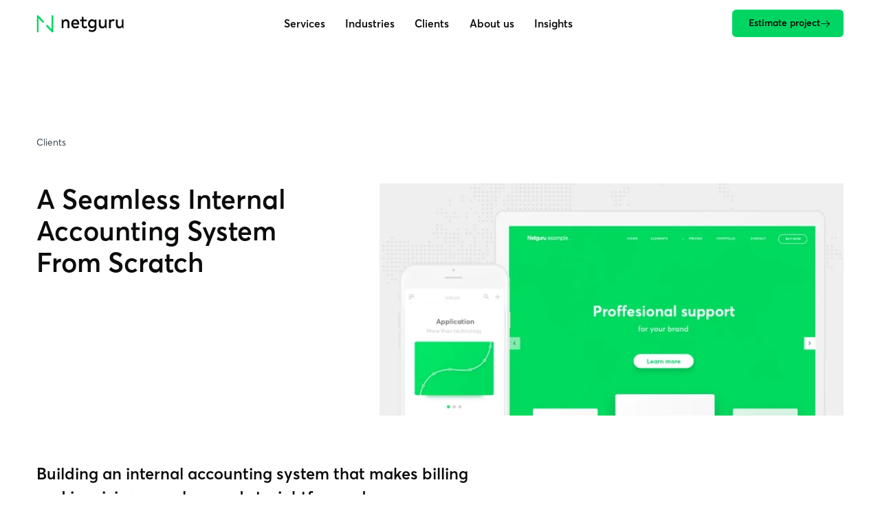

--- FILE ---
content_type: text/html; charset=UTF-8
request_url: https://www.netguru.com/clients/applift
body_size: 22704
content:
<!doctype html><html lang="en"><head><meta charset="utf-8">
      <title>A Seamless Internal Accounting System From Scratch</title>
      <meta name="description" content="Take a look how Netguru build a billing and invoicing system for a leading mobile games marketing platform.
">
      
      <link rel="preconnect" href="static.hsappstatic.net">
      <link rel="preconnect" href="www.googletagmanager.com">
      <link rel="preconnect" href="connect.facebook.net">
      <link rel="preconnect" href="hubspot.com">
      
      <link rel="shortcut icon" href="https://www.netguru.com/hubfs/images/logos/favicon.ico">

      <script>
        dataLayer = [];

        dataLayer.push({'content.publish_date': "2022-08-24"});
        dataLayer.push({'content.modified_date': "2025-09-22"});dataLayer.push({'content.topic_list': "[Media and entertainment, Start-up, United States of America, Web app development, Design, UX & Research, Software Development & Devops, Software development, Product design (UX, UI, Illustration)]"});dataLayer.push({'content.campaign_name': "Case Studies"});

      </script><script type="application/ld+json">
      {
          "@context": "https://schema.org",
          "@type": "BreadcrumbList",
          "itemListElement": [{"@type":"ListItem","item":"https://www.netguru.com","name":"Home Page","position":1},{"@type":"ListItem","item":"https://www.netguru.com/clients","name":"Clients","position":2},{"@type":"ListItem","name":"A Seamless Internal Accounting System From Scratch","position":3}]
      }
    </script><script type="application/ld+json">
    {
        "@context": "https://schema.org",
        "@type": "BreadcrumbList",
        "itemListElement": [{
            "@type": "ListItem",
            "position": 1,
            "name": "Home Page",
            "item": "https://www.netguru.com/"
        },
        {
            "@type": "ListItem",
            "position": 2,
            "name": "Clients",
            "item": "https://www.netguru.com/clients"
        },
        {
            "@type": "ListItem",
            "position": 3,
            "name": "A Seamless Internal Accounting System From Scratch"
        }]
    }
  </script>

  <script type="application/ld+json">
    {
      "@context":"http://schema.org",
      "@type":"BlogPosting",
      "image":"https://www.netguru.com/hubfs/placeholders/web+mobile-indeks.png",
      "url":"https://www.netguru.com/clients/applift",
      "headline":"N19 [S] Applift Case Study",
      "dateModified":"2025-09-22",
      "inLanguage":"en",
      "thumbnailUrl":"https://www.netguru.com/hubfs/placeholders/web+mobile-indeks.png",
      "author":[
        {
            "@type":"Person",
            "name":"Ola Prejs",
            "url":"https://www.netguru.com/blog/author/ola-prejs"
        },
        {
            "@type":"Organization",
            "name":"Netguru",
            "url":"https://www.netguru.com",
            "logo":{
              "@type":"ImageObject",
              "url":"https://www.netguru.com/hubfs/images/logos/netguru_logo.svg",
              "width":"400",
              "height":"55"
            }
        }
      ],
      "publisher":{
        "@type":"Organization",
        "name":"Netguru",
        "url":"https://www.netguru.com",
        "logo":{
            "@type":"ImageObject",
            "url":"https://www.netguru.com/hubfs/images/logos/netguru_logo.svg",
            "width":"400",
            "height":"55"
        }
      }
  }
  </script><meta name="viewport" content="width=device-width, initial-scale=1">

    
    <meta property="og:description" content="Take a look how Netguru build a billing and invoicing system for a leading mobile games marketing platform.
">
    <meta property="og:title" content="A Seamless Internal Accounting System From Scratch">
    <meta name="twitter:description" content="Take a look how Netguru build a billing and invoicing system for a leading mobile games marketing platform.
">
    <meta name="twitter:title" content="A Seamless Internal Accounting System From Scratch">

    

    
    <style>
a.cta_button{-moz-box-sizing:content-box !important;-webkit-box-sizing:content-box !important;box-sizing:content-box !important;vertical-align:middle}.hs-breadcrumb-menu{list-style-type:none;margin:0px 0px 0px 0px;padding:0px 0px 0px 0px}.hs-breadcrumb-menu-item{float:left;padding:10px 0px 10px 10px}.hs-breadcrumb-menu-divider:before{content:'›';padding-left:10px}.hs-featured-image-link{border:0}.hs-featured-image{float:right;margin:0 0 20px 20px;max-width:50%}@media (max-width: 568px){.hs-featured-image{float:none;margin:0;width:100%;max-width:100%}}.hs-screen-reader-text{clip:rect(1px, 1px, 1px, 1px);height:1px;overflow:hidden;position:absolute !important;width:1px}
</style>

<style>.visually-hidden{position:absolute;width:1px;height:1px;padding:0;margin:-1px;overflow:hidden;clip:rect(0, 0, 0, 0);border:0}.author{display:grid;gap:.5em 1em;grid-template-columns:auto 1fr;align-items:center}@media print{.author{break-inside:avoid}}.author__photo{aspect-ratio:1}.author__photo.is-broken{position:absolute;width:1px;height:1px;padding:0;margin:-1px;overflow:hidden;clip:rect(0, 0, 0, 0);border:0}.author__name{color:var(--color-strong);font-weight:bold;line-height:var(--line-height-dense);text-align:left}.author__name.h3 .link{--link-underline-offset: 0}.author__name .link__icon{display:none}.author__caption{position:relative;font-size:var(--font-size-small);line-height:var(--line-height-dense);text-align:left}.author__caption:before{content:"/";position:absolute;left:-0.75em}.author__info{display:flex;align-items:baseline;flex-wrap:wrap;gap:0 1em;overflow:hidden}.author__info .label{margin-bottom:3rem}.image{--parallax-ratio: 0;position:relative;line-height:0}.image__content{position:relative;max-width:100%;max-height:100%}@media(prefers-color-scheme: dark){.image__content{filter:brightness(0.97) contrast(1.005)}}.image--cover .image__content{position:absolute;top:0;left:0;right:0;bottom:0}@supports(object-fit: cover){.image--cover .image__content{object-fit:cover;height:100%;width:100%}}.image__content.parallax{--parallax-ratio: 0.05}.image__overlay{position:absolute;inset:0;z-index:5;width:100%;height:100%;object-fit:cover;filter:invert(1) grayscale(1) brightness(0.9) contrast(5);mix-blend-mode:multiply;opacity:.5}@media(prefers-contrast: more){.image__overlay{filter:invert(1) grayscale(1) brightness(0.4) contrast(5);opacity:.8}}@media(prefers-reduced-transparency){.image__overlay{opacity:1;mix-blend-mode:normal;filter:brightness(0)}}.image.is-broken{line-height:inherit}.image.is-broken .image__content{font-size:0;overflow:hidden}.image.is-broken .image__content:before{content:" ";display:block;height:100%;width:100%;background-image:url("https://d3syu1zzkfut20.cloudfront.net/assets/images/broken-img.svg");background-repeat:no-repeat;background-size:auto min(3rem,90%);font-weight:bold}.image--cover{position:relative;width:var(--image-max-width, 100%);height:auto;max-width:100%;max-height:100%;overflow:hidden;background-color:var(--color-background-dimmed)}@supports not (object-fit: cover){.image--cover{overflow:hidden}}.image--cover:before{content:"";display:block;padding-top:var(--image-ratio, 100%)}.image--cover.is-broken .image__content:before{background-position:center}.image--framed:after{content:"";position:absolute;top:0;bottom:0;left:0;right:0;border-radius:inherit;box-shadow:0 0 0 2px var(--color-background-dimmed) inset;z-index:10;mix-blend-mode:darken}.image[data-image-random-fallback].is-broken .image__content{background-position:center;background-repeat:no-repeat;background-size:cover}.image[data-image-random-fallback].is-broken .image__content:before{visibility:hidden}.image[data-image-random-fallback="0"].is-broken .image__content{background-image:url(https://d3syu1zzkfut20.cloudfront.net/assets/images/00.jpg)}.image[data-image-random-fallback="1"].is-broken .image__content{background-image:url(https://d3syu1zzkfut20.cloudfront.net/assets/images/01.jpg)}.image[data-image-random-fallback="2"].is-broken .image__content{background-image:url(https://d3syu1zzkfut20.cloudfront.net/assets/images/02.jpg)}.image[data-image-random-fallback="3"].is-broken .image__content{background-image:url(https://d3syu1zzkfut20.cloudfront.net/assets/images/03.jpg)}.image[data-image-random-fallback="4"].is-broken .image__content{background-image:url(https://d3syu1zzkfut20.cloudfront.net/assets/images/04.jpg)}.image[data-image-random-fallback="5"].is-broken .image__content{background-image:url(https://d3syu1zzkfut20.cloudfront.net/assets/images/05.jpg)}.image[data-image-random-fallback="6"].is-broken .image__content{background-image:url(https://d3syu1zzkfut20.cloudfront.net/assets/images/06.jpg)}.image[data-image-random-fallback="7"].is-broken .image__content{background-image:url(https://d3syu1zzkfut20.cloudfront.net/assets/images/07.jpg)}.image[data-image-random-fallback="8"].is-broken .image__content{background-image:url(https://d3syu1zzkfut20.cloudfront.net/assets/images/08.jpg)}.image[data-image-random-fallback="9"].is-broken .image__content{background-image:url(https://d3syu1zzkfut20.cloudfront.net/assets/images/09.jpg)}.image[data-image-random-fallback="10"].is-broken .image__content{background-image:url(https://d3syu1zzkfut20.cloudfront.net/assets/images/10.jpg)}.image[data-image-random-fallback="11"].is-broken .image__content{background-image:url(https://d3syu1zzkfut20.cloudfront.net/assets/images/11.jpg)}.image[data-image-random-fallback="12"].is-broken .image__content{background-image:url(https://d3syu1zzkfut20.cloudfront.net/assets/images/12.jpg)}.image[data-image-random-fallback="13"].is-broken .image__content{background-image:url(https://d3syu1zzkfut20.cloudfront.net/assets/images/13.jpg)}.image[data-image-random-fallback="14"].is-broken .image__content{background-image:url(https://d3syu1zzkfut20.cloudfront.net/assets/images/14.jpg)}.image[data-image-random-fallback="15"].is-broken .image__content{background-image:url(https://d3syu1zzkfut20.cloudfront.net/assets/images/15.jpg)}.image[data-image-random-fallback="16"].is-broken .image__content{background-image:url(https://d3syu1zzkfut20.cloudfront.net/assets/images/16.jpg)}.image[data-image-random-fallback="17"].is-broken .image__content{background-image:url(https://d3syu1zzkfut20.cloudfront.net/assets/images/17.jpg)}.image[data-image-random-fallback="18"].is-broken .image__content{background-image:url(https://d3syu1zzkfut20.cloudfront.net/assets/images/18.jpg)}.image[data-image-random-fallback="19"].is-broken .image__content{background-image:url(https://d3syu1zzkfut20.cloudfront.net/assets/images/19.jpg)}.image[data-image-random-fallback="20"].is-broken .image__content{background-image:url(https://d3syu1zzkfut20.cloudfront.net/assets/images/20.jpg)}.image[data-image-random-fallback="21"].is-broken .image__content{background-image:url(https://d3syu1zzkfut20.cloudfront.net/assets/images/21.jpg)}.image[data-image-random-fallback="22"].is-broken .image__content{background-image:url(https://d3syu1zzkfut20.cloudfront.net/assets/images/22.jpg)}.image[data-image-random-fallback="23"].is-broken .image__content{background-image:url(https://d3syu1zzkfut20.cloudfront.net/assets/images/23.jpg)}.image[data-image-random-fallback="24"].is-broken .image__content{background-image:url(https://d3syu1zzkfut20.cloudfront.net/assets/images/24.jpg)}.link{--icon-size: 1em;display:inline-flex;align-items:center;gap:.5em;color:var(--color-strong);font-weight:600;transition-duration:var(--duration-default);transition-property:color,text-decoration-color;text-decoration:underline;text-underline-offset:.3em}@media(hover: hover){.link:hover,.link:focus{color:var(--color-secondary)}}.link .icon{--icon-size: 1em;display:inline-flex}.link .icon:before{background-color:currentColor}.link .arrow-top-right{max-width:.8em;max-height:.7em}.link[target=_blank] .icon{--icon-size: max(0.8em, 1.2rem)}span.link{--link-color-hover: var(--link-color);text-decoration:none}nav .link{color:var(--color-primary);text-decoration-color:rgba(0,0,0,0)}@media(hover: hover){nav .link:hover,nav .link:focus{text-decoration-color:currentColor}}:root{--loading-animation-threshold: 5s}html:not(.hs-inline-edit) body:not(.no-js) .loading-animation:not(.is-loading-animation-on) *,html:not(.hs-inline-edit) body:not(.no-js) .loading-animation:not(.is-loading-animation-on) *:before,html:not(.hs-inline-edit) body:not(.no-js) .loading-animation:not(.is-loading-animation-on) *:after{animation-delay:var(--loading-animation-threshold) !important;animation-play-state:paused !important}body.no-js .loading-animation *,body.no-js .loading-animation *:before,body.no-js .loading-animation *:after{animation-delay:var(--loading-animation-threshold) !important}.module{--module-padding: 10rem;padding-top:var(--module-padding);padding-bottom:var(--module-padding);overflow:clip;view-timeline:--module-timeline y;view-timeline-inset:0}@media(max-width: 1023px){.module{--module-padding: 7rem}}.module .wrapper{display:grid;gap:10rem}@media(max-width: 1349px){.module .wrapper{row-gap:7rem}}.module--first .wrapper{row-gap:7rem}@media(max-width: 1023px){.module--first .wrapper{row-gap:5rem;column-gap:3rem}}.module--first .header{display:contents}.module--first .header:before{content:"";display:block}@media(min-width: 768px){.module--first .header:before{grid-row-end:span 2}}.module--first .header .heading{align-self:center;max-width:100rem}.module--first .header .rich-text{align-self:flex-end}@media(min-width: 768px){.module--first .header .rich-text{max-width:min(80rem,87.5%);text-wrap:balance}}.module--first .header .rich-text strong{font-weight:700}.module__background,.module__image,.module__background .video,.module__overlay{position:absolute;inset:0}.module__background{--parallax-ratio: 0.2 !important;height:calc((1 + var(--parallax-ratio))*100%);margin:auto}.module__background:before{content:"";inset:0;position:absolute;z-index:10;background-image:linear-gradient(to bottom, transparent 20%, rgba(0, 0, 0, 0.5333333333));background-blend-mode:multiply}.module__image,.module__background .video,.module__overlay{height:100% !important;width:100% !important;object-fit:cover}@media(prefers-reduced-transparency){.module__background .video{display:none}}.no-js .module__background .video{display:none}.module__overlay{background:none !important;position:absolute !important}.module:has(.module__background){position:relative;overflow:clip}.parallax{--parallax-ratio: 0;--parallax-distance: 100rem;--animation-from-translateY: calc( var(--parallax-ratio) * -1 * var(--parallax-distance) );--animation-to-translateY: calc( var(--parallax-ratio) * var(--parallax-distance) );animation-timeline:--module-timeline;animation-name:translateY;animation-timing-function:linear;will-change:transform}@media(prefers-reduced-motion: reduce){.parallax{animation:none}}.scroll-horizontal{--scroll-horizontal-padding: max( calc((100vw - var(--wrapper-max-width)) / 2), var(--wrapper-padding) );max-width:100vw}.scroll-horizontal.is-scrollable{margin:-5rem calc(-1*var(--scroll-horizontal-padding));padding:5rem var(--scroll-horizontal-padding);overflow-x:auto;overflow-y:hidden;scroll-padding:0 var(--scroll-horizontal-padding);scroll-behavior:auto}.scroll-horizontal.is-scrollable:before{content:"";display:block;width:10rem}.scroll-horizontal.is-scrollable::-webkit-scrollbar{display:none}.tile{--tile-width: 25rem;--tile-gap: 1.5rem;--tile-scale: 1.06;--tile-image-padding: 50%;display:grid;align-content:start;gap:var(--tile-gap);position:relative;z-index:10;min-width:max(var(--tile-width),25rem);min-height:max(var(--tile-width)*1.2,30rem);max-width:calc(2*var(--tile-width));padding:2.5rem;background-color:var(--color-background-dimmed)}@media(max-width: 1023px){.tile{--tile-scale: 1}}.tile__link{display:grid;gap:var(--tile-gap)}@media(hover: none){.tile__link{display:contents}}.tile__link .tile__title,.tile__link .rich-text{text-wrap:initial}@media(hover: hover){.tile__link .tile__title,.tile__link .rich-text{text-decoration:underline;text-decoration-color:rgba(0,0,0,0);transition:text-decoration-color var(--duration-fast)}}.tile__link .rich-text:after{content:"";display:inline-block;height:1em;width:2em}.tile__link .arrow-right,.tile__link .arrow-top-right{position:absolute;bottom:3rem;right:2.5rem;color:var(--color-strong)}@media(hover: hover){.tile__link .arrow-right,.tile__link .arrow-top-right{transition:translate var(--duration-default);will-change:translate}}@media(hover: hover){.tile__link:hover .tile__hero{scale:var(--tile-scale)}.tile__link:hover .tile__hero .image__content{scale:1}.tile__link:hover .tile__title,.tile__link:hover .rich-text{text-decoration-color:currentColor}.tile__link:hover .arrow-right{translate:.5em}.tile__link:hover .arrow-top-right{translate:.35em -0.35em}}.tile__hero.image{position:absolute;top:0;left:0;right:0;width:100%;transform-origin:bottom;transition:scale var(--duration-default);will-change:transform}.tile__hero .image__content{scale:var(--tile-scale);transition:inherit;will-change:transform}.tile__title{font-weight:inherit !important}.tile .heading{font-weight:bold}.tile__number{color:var(--color-strong);font-size:6rem;line-height:var(--line-height-h1);white-space:nowrap}@media(hover: none){.tile:has(.tile__hero){padding-top:calc(var(--tile-image-padding) + 2.5rem)}}.tile:has(.tile__hero) .tile__link{padding-top:calc(var(--tile-image-padding) + 2.5rem)}.tile:has(.tile__icon){padding-top:3rem}.tile:has(.tile__icon) .tile__icon{display:inline-grid;place-items:center;width:5rem;height:5rem;border-radius:50%;background-color:var(--color-background)}.tile.link{--tile-link-duration: var(--duration-default);color:inherit;font-weight:inherit;text-decoration:none;transition:z-index var(--tile-link-duration)}@media(hover: hover){.tile.link:before,.tile.link:after,.tile.link .tile__link:before,.tile.link .tile__link:after{content:"";position:absolute;inset:0;z-index:-10;transition-duration:var(--tile-link-duration)}}@media(hover: hover){.tile.link:before,.tile.link .tile__link:before{box-shadow:var(--box-shadow);opacity:0;transition-property:opacity,transform;will-change:opacity}}@media(prefers-contrast: more){.tile.link:before,.tile.link .tile__link:before{border:2px solid}}@media(forced-colors: active){.tile.link:before,.tile.link .tile__link:before{border:2px solid}}@media(hover: hover){.tile.link:after,.tile.link .tile__link:after{background-color:var(--color-background-dimmed);transition-property:transform;will-change:transform}}.tile.link .link__icon,.tile.link .tile__link .link__icon{--icon-size: 2rem;height:auto;width:auto;position:absolute;bottom:3rem;right:2.5rem;background:none;border-radius:0;color:var(--color-strong)}@media(hover: hover){.tile.link .link__icon,.tile.link .tile__link .link__icon{transition:translate var(--tile-link-duration);will-change:translate}}@media(hover: hover){.tile.link:hover,.tile.link .tile__link:hover{z-index:20}.tile.link:hover:before,.tile.link:hover:after,.tile.link .tile__link:hover:before,.tile.link .tile__link:hover:after{transform:scale(var(--tile-scale))}.tile.link:hover:before,.tile.link .tile__link:hover:before{opacity:1}.tile.link:hover .tile__hero,.tile.link .tile__link:hover .tile__hero{scale:var(--tile-scale)}.tile.link:hover .tile__hero .image__content,.tile.link .tile__link:hover .tile__hero .image__content{scale:1}.tile.link:hover .link__icon[style*=arrow-right],.tile.link .tile__link:hover .link__icon[style*=arrow-right]{translate:.5em}.tile.link:hover .link__icon[style*=arrow-top-right],.tile.link .tile__link:hover .link__icon[style*=arrow-top-right]{translate:.35em -0.35em}}.tile.link:has(.tile__hero){grid-template-rows:auto;padding-top:calc(var(--tile-image-padding) + 2.5rem)}.tile.link:has(.tile__hero) .h4{align-self:start;font-weight:normal;text-wrap:wrap}.tile.link:has(.tile__hero) .tags{padding-right:2.5rem}.tile.link:has(.tile__hero) .tags__tag{background-color:var(--color-background);border-radius:50vw;padding:0 1rem}.tiles{--tiles-gap: 5rem;--tile-width: min( 80vw, calc( 0.8 * ( var(--wrapper-max-width) - (var(--tiles-columns) - 1) * var(--tiles-gap) ) / var(--tiles-columns) ) );display:grid;gap:var(--tiles-gap);grid-template-columns:repeat(auto-fill, minmax(var(--tile-width), 1fr));counter-reset:tiles-counter}@media(max-width: 1349px){.tiles{--tiles-gap: 4rem}}@media(max-width: 1023px){.tiles{--tiles-gap: 3rem;grid-template-columns:auto}}.tiles .tile{--tile-width: inherit;font-size:var(--font-size-small)}@media(max-width: 1023px){.tiles .tile{position:static;animation:none}}ol.tiles .tile{counter-increment:tiles-counter}ol.tiles .tile:before{content:counter(tiles-counter, decimal-leading-zero);font-size:6rem;line-height:var(--line-height-h1);pointer-events:none}.tiles--4-columns{--tiles-columns: 4}.tiles--4-columns .tile:nth-child(4n+1){--parallax-ratio: calc( -0.0125 * var(--tiles-columns) );top:calc(0rem*var(--tiles-columns))}.tiles--4-columns .tile:nth-child(4n+2){--parallax-ratio: calc( -0.025 * var(--tiles-columns) );top:calc(1rem*var(--tiles-columns))}.tiles--4-columns .tile:nth-child(4n+3){--parallax-ratio: calc( -0.0375 * var(--tiles-columns) );top:calc(2rem*var(--tiles-columns))}.tiles--4-columns .tile:nth-child(4n+4){--parallax-ratio: calc( -0.05 * var(--tiles-columns) );top:calc(3rem*var(--tiles-columns))}.tiles--4-columns:has(.tile:nth-child(16)) .tile{translate:0 calc(.5*var(--parallax-translate))}.tiles--4-columns:has(.tile:nth-child(48)) .tile{translate:0 calc(.25*var(--parallax-translate))}@media(min-width: 1024px){.tiles--4-columns:has(.tile:nth-child(4):last-child){margin-bottom:10rem}}@media(min-width: 1024px){.tiles--4-columns:has(.tile:nth-child(8):last-child){margin-bottom:5rem}}@media(max-width: 1349px){.tiles{--tiles-columns: 3}.tiles .tile:nth-child(3n+1){--parallax-ratio: calc( -0.0166666667 * var(--tiles-columns) );top:calc(0rem*var(--tiles-columns))}.tiles .tile:nth-child(3n+2){--parallax-ratio: calc( -0.0333333333 * var(--tiles-columns) );top:calc(2rem*var(--tiles-columns))}.tiles .tile:nth-child(3n+3){--parallax-ratio: calc( -0.05 * var(--tiles-columns) );top:calc(4rem*var(--tiles-columns))}.tiles:has(.tile:nth-child(12)) .tile{translate:0 calc(.5*var(--parallax-translate))}.tiles:has(.tile:nth-child(36)) .tile{translate:0 calc(.25*var(--parallax-translate))}}@media(max-width: 1349px)and (min-width: 1024px){.tiles:has(.tile:nth-child(3):last-child){margin-bottom:10rem}}@media(max-width: 1349px)and (min-width: 1024px){.tiles:has(.tile:nth-child(6):last-child){margin-bottom:5rem}}.tiles--3-columns,.tiles--4-columns:has(.tile:nth-child(1):last-child),.tiles--4-columns:has(.tile:nth-child(2):last-child),.tiles--4-columns:has(.tile:nth-child(3):last-child),.tiles--4-columns:has(.tile:nth-child(5):last-child),.tiles--4-columns:has(.tile:nth-child(6):last-child){--tiles-columns: 3}.tiles--3-columns .tile:nth-child(3n+1),.tiles--4-columns:has(.tile:nth-child(1):last-child) .tile:nth-child(3n+1),.tiles--4-columns:has(.tile:nth-child(2):last-child) .tile:nth-child(3n+1),.tiles--4-columns:has(.tile:nth-child(3):last-child) .tile:nth-child(3n+1),.tiles--4-columns:has(.tile:nth-child(5):last-child) .tile:nth-child(3n+1),.tiles--4-columns:has(.tile:nth-child(6):last-child) .tile:nth-child(3n+1){--parallax-ratio: calc( -0.0166666667 * var(--tiles-columns) );top:calc(0rem*var(--tiles-columns))}.tiles--3-columns .tile:nth-child(3n+2),.tiles--4-columns:has(.tile:nth-child(1):last-child) .tile:nth-child(3n+2),.tiles--4-columns:has(.tile:nth-child(2):last-child) .tile:nth-child(3n+2),.tiles--4-columns:has(.tile:nth-child(3):last-child) .tile:nth-child(3n+2),.tiles--4-columns:has(.tile:nth-child(5):last-child) .tile:nth-child(3n+2),.tiles--4-columns:has(.tile:nth-child(6):last-child) .tile:nth-child(3n+2){--parallax-ratio: calc( -0.0333333333 * var(--tiles-columns) );top:calc(2rem*var(--tiles-columns))}.tiles--3-columns .tile:nth-child(3n+3),.tiles--4-columns:has(.tile:nth-child(1):last-child) .tile:nth-child(3n+3),.tiles--4-columns:has(.tile:nth-child(2):last-child) .tile:nth-child(3n+3),.tiles--4-columns:has(.tile:nth-child(3):last-child) .tile:nth-child(3n+3),.tiles--4-columns:has(.tile:nth-child(5):last-child) .tile:nth-child(3n+3),.tiles--4-columns:has(.tile:nth-child(6):last-child) .tile:nth-child(3n+3){--parallax-ratio: calc( -0.05 * var(--tiles-columns) );top:calc(4rem*var(--tiles-columns))}.tiles--3-columns:has(.tile:nth-child(12)) .tile,.tiles--4-columns:has(.tile:nth-child(1):last-child):has(.tile:nth-child(12)) .tile,.tiles--4-columns:has(.tile:nth-child(2):last-child):has(.tile:nth-child(12)) .tile,.tiles--4-columns:has(.tile:nth-child(3):last-child):has(.tile:nth-child(12)) .tile,.tiles--4-columns:has(.tile:nth-child(5):last-child):has(.tile:nth-child(12)) .tile,.tiles--4-columns:has(.tile:nth-child(6):last-child):has(.tile:nth-child(12)) .tile{translate:0 calc(.5*var(--parallax-translate))}.tiles--3-columns:has(.tile:nth-child(36)) .tile,.tiles--4-columns:has(.tile:nth-child(1):last-child):has(.tile:nth-child(36)) .tile,.tiles--4-columns:has(.tile:nth-child(2):last-child):has(.tile:nth-child(36)) .tile,.tiles--4-columns:has(.tile:nth-child(3):last-child):has(.tile:nth-child(36)) .tile,.tiles--4-columns:has(.tile:nth-child(5):last-child):has(.tile:nth-child(36)) .tile,.tiles--4-columns:has(.tile:nth-child(6):last-child):has(.tile:nth-child(36)) .tile{translate:0 calc(.25*var(--parallax-translate))}@media(min-width: 1024px){.tiles--3-columns:has(.tile:nth-child(3):last-child),.tiles--4-columns:has(.tile:nth-child(1):last-child):has(.tile:nth-child(3):last-child),.tiles--4-columns:has(.tile:nth-child(2):last-child):has(.tile:nth-child(3):last-child),.tiles--4-columns:has(.tile:nth-child(3):last-child):has(.tile:nth-child(3):last-child),.tiles--4-columns:has(.tile:nth-child(5):last-child):has(.tile:nth-child(3):last-child),.tiles--4-columns:has(.tile:nth-child(6):last-child):has(.tile:nth-child(3):last-child){margin-bottom:10rem}}@media(min-width: 1024px){.tiles--3-columns:has(.tile:nth-child(6):last-child),.tiles--4-columns:has(.tile:nth-child(1):last-child):has(.tile:nth-child(6):last-child),.tiles--4-columns:has(.tile:nth-child(2):last-child):has(.tile:nth-child(6):last-child),.tiles--4-columns:has(.tile:nth-child(3):last-child):has(.tile:nth-child(6):last-child),.tiles--4-columns:has(.tile:nth-child(5):last-child):has(.tile:nth-child(6):last-child),.tiles--4-columns:has(.tile:nth-child(6):last-child):has(.tile:nth-child(6):last-child){margin-bottom:5rem}}.tiles--2-columns,.tiles--3-columns:has(.tile:nth-child(2):last-child),.tiles--3-columns:has(.tile:nth-child(4):last-child){--tiles-columns: 2}.tiles--2-columns .tile:nth-child(2n+1),.tiles--3-columns:has(.tile:nth-child(2):last-child) .tile:nth-child(2n+1),.tiles--3-columns:has(.tile:nth-child(4):last-child) .tile:nth-child(2n+1){--parallax-ratio: calc( -0.025 * var(--tiles-columns) );top:calc(0rem*var(--tiles-columns))}.tiles--2-columns .tile:nth-child(2n+2),.tiles--3-columns:has(.tile:nth-child(2):last-child) .tile:nth-child(2n+2),.tiles--3-columns:has(.tile:nth-child(4):last-child) .tile:nth-child(2n+2){--parallax-ratio: calc( -0.05 * var(--tiles-columns) );top:calc(3rem*var(--tiles-columns))}.tiles--2-columns:has(.tile:nth-child(8)) .tile,.tiles--3-columns:has(.tile:nth-child(2):last-child):has(.tile:nth-child(8)) .tile,.tiles--3-columns:has(.tile:nth-child(4):last-child):has(.tile:nth-child(8)) .tile{translate:0 calc(.5*var(--parallax-translate))}.tiles--2-columns:has(.tile:nth-child(24)) .tile,.tiles--3-columns:has(.tile:nth-child(2):last-child):has(.tile:nth-child(24)) .tile,.tiles--3-columns:has(.tile:nth-child(4):last-child):has(.tile:nth-child(24)) .tile{translate:0 calc(.25*var(--parallax-translate))}@media(min-width: 1024px){.tiles--2-columns:has(.tile:nth-child(2):last-child),.tiles--3-columns:has(.tile:nth-child(2):last-child):has(.tile:nth-child(2):last-child),.tiles--3-columns:has(.tile:nth-child(4):last-child):has(.tile:nth-child(2):last-child){margin-bottom:10rem}}@media(min-width: 1024px){.tiles--2-columns:has(.tile:nth-child(4):last-child),.tiles--3-columns:has(.tile:nth-child(2):last-child):has(.tile:nth-child(4):last-child),.tiles--3-columns:has(.tile:nth-child(4):last-child):has(.tile:nth-child(4):last-child){margin-bottom:5rem}}.tiles.scroll-horizontal{min-width:0}@media(max-width: 1023px){.tiles.scroll-horizontal{grid-auto-flow:column;grid-template-columns:auto}}:root{--wrapper-max-width: 120rem;--wrapper-max-width-wide: 148rem;--wrapper-padding: 5rem}@media(max-width: 1023px){:root{--wrapper-padding: 3.2rem}}@media(max-width: 767px){:root{--wrapper-padding: 2rem}}.wrapper{max-width:calc(var(--wrapper-max-width) + 2*var(--wrapper-padding));width:100%;margin-left:auto;margin-right:auto;padding-left:var(--wrapper-padding);padding-right:var(--wrapper-padding)}@media(min-width: 1024px){.wrapper--wide{--wrapper-max-width: var(--wrapper-max-width-wide)}}.logo-wall .logos{--logos-item-max-width: 13rem;grid-gap:8rem 5rem;justify-content:space-around}@media(min-width: 1024px)and (max-width: 1349px){.logo-wall .logos{column-gap:8rem}}@media(max-width: 767px){.logo-wall .logos{gap:6rem 3rem}}.logo-wall .logos__item{filter:grayscale(100%)}@media(min-width: 768px){.logo-wall .logos:has(.logos__item:nth-of-type(4)){justify-content:space-between}}@media(min-width: 1024px){.logo-wall.layout--1 .wrapper{grid-template-columns:minmax(auto, 75rem) auto;justify-content:space-between}}.logo-wall.layout--1 .heading{font-size:5rem;line-height:1.25}.logo-wall.layout--1 .button{align-self:end;justify-self:start}.logo-wall.layout--1 .logos{grid-column:1/-1}.logo-wall.layout--2 .wrapper{display:flex;flex-direction:column}.logo-wall.layout--2 .logos{grid-auto-flow:column;grid-auto-columns:var(--logos-item-max-width);width:auto}:root{--main-navbar-height: 7.5rem;--main-navbar-visible-height: var(--main-navbar-height);--main-navbar-burger-height: 12px;--main-navbar-burger-line-height: 2px}@media(max-width: 1349px){:root{--main-navbar-height: 7rem}}@media(max-width: 767px){:root{--main-navbar-height: 6rem}}:root:has(.main-navbar.is-hidden){--main-navbar-visible-height: 0rem}.main-navbar{--animation-from-translateY: -50%;animation-duration:var(--duration-ultraslow);animation-delay:.2s;animation-fill-mode:backwards;animation-name:opacity,translateY;animation-play-state:paused;position:fixed;top:0;left:0;right:0;height:var(--main-navbar-height);z-index:1000;transition-property:opacity,transform,background-color;transition-duration:var(--duration-slow);will-change:transform}.main-navbar>.wrapper{display:flex;align-items:center;justify-content:space-between;height:100%;gap:3rem;transition-property:opacity,transform;transition-duration:var(--duration-default),var(--duration-slow);will-change:opacity,transform}@media(max-width: 1023px){.main-navbar>.wrapper{gap:1.5rem}}@media(max-width: 1023px){.main-navbar>.wrapper{transition-property:opacity;will-change:opacity}}.main-navbar__skip{margin-right:1em;font-size:var(--font-size-small);line-height:var(--line-height-dense);text-decoration-color:initial}.main-navbar__skip:not(:focus){position:absolute;width:1px;height:1px;padding:0;margin:-1px;overflow:hidden;clip:rect(0, 0, 0, 0);border:0}.main-navbar .logo{width:13rem;min-width:10rem;z-index:10}.main-navbar__burger{position:relative;display:grid;grid-gap:calc(var(--main-navbar-burger-height) - 2*var(--main-navbar-burger-line-height));place-content:center;height:var(--main-navbar-burger-height);z-index:1000}.main-navbar__burger:before,.main-navbar__burger:after{content:"";display:block;width:2.4rem;height:var(--main-navbar-burger-line-height);background-color:currentColor;transition:transform var(--duration-fast);will-change:transform}.main-navbar__burger-label{position:absolute;inset:-100vw;height:max(44px,4.5rem);width:max(44px,4.5rem);margin:auto;opacity:0}@media(min-width: 1024px){.main-navbar__burger{display:none}}.main-navbar__menu{display:flex;position:relative}@media(min-width: 1024px){.main-navbar__menu{animation:opacity var(--duration-slow) backwards}.main-navbar__menu:hover{--main-navbar-submenu-change-duration: var(--duration-default)}}@media(max-width: 1023px){.main-navbar__menu{display:block;overflow-y:auto;position:fixed;inset:0 0 -10rem 0;min-height:100dvh;padding-top:var(--main-navbar-height);padding-bottom:8rem;background:var(--color-background)}}@media(min-width: 1024px){.main-navbar__menu:before{content:"";position:fixed;inset:var(--main-navbar-height, 100%) -100vw auto;z-index:-10;width:100vw;height:var(--main-navbar-dropdown-max-height, 100%);margin-top:-1px;margin-left:auto;margin-right:auto;background-color:var(--color-background);border-bottom:1px solid var(--color-subtle);transform:scaleY(var(--main-navbar-dropdown-scale, 1));transform-origin:top;transition-property:opacity,transform,visibility;transition-duration:var(--duration-default);transition-delay:var(--main-navbar-submenu-change-duration);will-change:transform}}@media(hover: hover){.main-navbar__menu:hover:before{--animation-from-scaleY: var(--main-navbar-dropdown-off-scale, 1);--animation-to-scaleY: var(--main-navbar-dropdown-scale, 1);animation:scaleY var(--duration-default) var(--main-navbar-submenu-change-duration) backwards}}@media(hover: hover)and (hover: hover){.main-navbar__menu:hover .main-navbar__level-0:not(:hover) .main-navbar__level-1{transition-duration:0ms}}@media(hover: hover)and (hover: hover){.main-navbar__menu:not(:hover):before{opacity:0;visibility:hidden;pointer-events:none;transition:none}}@media(hover: hover){.main-navbar__menu:not(:hover) .main-navbar__level-1{transition:none}}@media(hover: hover){.main-navbar__menu:has(.main-navbar__level-0:hover) .main-navbar__level-0:not(:hover)>.link{opacity:.5}}@media(max-width: 1023px){.main-navbar__menu:not(:has(.main-navbar__level-0.is-active)) .main-navbar__back{visibility:hidden}}.main-navbar__opener{position:absolute;inset:0;z-index:-5;opacity:0;background-image:url("https://www.netguru.com/hubfs/_N19%20Modules/Icons/Forms/chevron-down-grey.svg");background-position:calc(100% - .75rem) calc(50% + .1rem);background-repeat:no-repeat;background-size:1.2rem}.main-navbar__opener:focus{opacity:1}@media(min-width: 1024px){.main-navbar__back{display:none}}@media(max-width: 1023px){.main-navbar__back{position:fixed;top:0;z-index:10;display:flex;align-items:center;width:100vw;padding:1rem var(--wrapper-padding);height:var(--main-navbar-height);background-color:var(--color-background);font-weight:600}.main-navbar__back:before{content:"";position:relative;display:block;height:1em;width:1em;margin-right:1em;background-image:url("https://www.netguru.com/hubfs/_N19%20Modules/Icons/Components/arrow-backward.svg");background-position:center;background-repeat:no-repeat;background-size:contain}}.main-navbar__label{text-decoration:underline;text-decoration-color:rgba(0,0,0,0);transition:inherit}.main-navbar__level-0{position:relative;display:flex;align-items:center;height:var(--main-navbar-height)}@media(min-width: 1024px){.main-navbar__level-0{flex-direction:column}}@media(max-width: 1023px){.main-navbar__level-0{border-bottom:1px solid var(--color-subtle)}}@media(min-width: 1024px){.main-navbar__level-0:after{content:"";order:10;display:block;width:100%;height:2px;margin-top:-2px;background-color:var(--color-brand);opacity:0;transition:opacity 0ms var(--main-navbar-submenu-change-duration);will-change:opacity}}.main-navbar__level-0>.link{margin:auto 2.5rem;color:var(--color-strong);transition-property:color,opacity,text-decoration-color}@media(max-width: 1349px){.main-navbar__level-0>.link{margin:auto 1.5rem}}@media(max-width: 767px){.main-navbar__level-0>.link{margin:auto 1rem;font-size:var(--font-size-small)}}@media(max-width: 1023px){.main-navbar__level-0>.link{display:flex;align-items:center;justify-content:space-between;width:100%;margin:0;padding:var(--wrapper-padding);pointer-events:none}}@media(max-width: 1023px){.main-navbar__level-0>.link:after{content:"";display:block;height:1em;width:1em;margin-left:1em;background-image:url("https://www.netguru.com/hubfs/_N19%20Modules/Icons/Components/arrow-forward.svg");background-position:center;background-repeat:no-repeat;background-size:contain}}@media(hover: hover){.main-navbar__level-0>.link:hover{color:var(--color-strong)}}@media(min-width: 1024px){.main-navbar__level-0:first-of-type:before,.main-navbar__level-0:last-of-type:before{content:"";position:absolute;inset:0;bottom:0;z-index:-5}}@media(min-width: 1024px){.main-navbar__level-0:first-of-type:before{transform:skewX(-45deg)}}@media(min-width: 1024px){.main-navbar__level-0:last-of-type:before{transform:skewX(45deg)}}@media(max-width: 1023px){.main-navbar__level-0:not(.is-active) .main-navbar__level-1{opacity:0;visibility:hidden}}@media(min-width: 1024px)and (hover: hover){.main-navbar__level-0:hover:after,.main-navbar__level-0.is-active:after{opacity:1}.main-navbar__level-0:hover .main-navbar__level-1,.main-navbar__level-0.is-active .main-navbar__level-1{opacity:1;visibility:visible}.main-navbar__level-0.is-active .main-navbar__level-1{background-color:var(--color-background);border-bottom:1px solid var(--color-subtle)}}.main-navbar__level-1{position:fixed;inset:var(--main-navbar-height) -50vw auto;width:100vw;margin:0 auto;padding:5rem 0;border-top:1px solid var(--color-subtle);color:var(--color-strong)}@media(min-width: 1024px){.main-navbar__level-1{max-height:calc(90vh - var(--main-navbar-height));opacity:0;overflow-y:auto;visibility:hidden;transition-property:opacity,visibility;transition-duration:var(--duration-default);transition-delay:var(--main-navbar-submenu-change-duration);will-change:opacity}}@media(max-width: 767px){.main-navbar__level-1{padding-bottom:0}}@media(max-width: 1023px){.main-navbar__level-1{z-index:10;height:calc(100dvh - var(--main-navbar-height));padding-bottom:0;padding-top:3rem;background-color:var(--color-background);overflow-y:auto}}.main-navbar__level-1>.wrapper{display:grid;grid-template-columns:repeat(auto-fit, minmax(22rem, 1fr)) 22rem;gap:5rem;justify-content:center;align-content:start;height:100%}@media(max-width: 1349px){.main-navbar__level-1>.wrapper{grid-template-columns:repeat(auto-fit, minmax(20rem, 1fr)) 18rem}}@media(max-width: 1023px){.main-navbar__level-1>.wrapper{grid-template-columns:repeat(auto-fit, minmax(20rem, 1fr));column-gap:2rem;align-content:stretch}}.main-navbar__level-1>.wrapper>.link{font-weight:normal}.main-navbar__level-1>.wrapper:has(.main-navbar__level-2:nth-child(5)){grid-template-rows:repeat(2, auto)}.main-navbar__level-1>.wrapper:has(.main-navbar__level-2:nth-child(9)){grid-template-rows:repeat(3, auto)}.hs-inline-edit .main-navbar__level-1{display:none}.main-navbar__level-2{display:flex;flex-direction:column;align-items:start;gap:1.5rem}@media(max-width: 1023px){.main-navbar__level-2{align-self:start}}.main-navbar__level-2 .link{font-weight:normal;line-height:var(--line-height-dense)}.main-navbar__level-2 .label{color:var(--color-primary)}.main-navbar__level-2--all{padding-left:5rem}@media(max-width: 1349px){.main-navbar__level-2--all{padding-left:3rem}}@media(min-width: 1024px){.main-navbar__level-2--all{grid-column-end:-1;justify-content:end;grid-row:1/-1;border-left:1px solid var(--color-subtle)}}@media(max-width: 1023px){.main-navbar__level-2--all{grid-column:1/-1;padding:2rem 0;align-items:end;position:sticky;bottom:0;order:10;background:var(--color-background);border-top:1px solid var(--color-subtle);align-self:end}}.main-navbar__level-2--all .link{color:var(--color-strong);font-weight:600;text-decoration:underline}.main-navbar__level-2--only,.main-navbar__level-2--tiles{display:grid;grid-template-columns:repeat(auto-fit, minmax(22rem, 1fr))}@media(max-width: 1349px){.main-navbar__level-2--only,.main-navbar__level-2--tiles{grid-template-columns:repeat(auto-fit, minmax(20rem, 1fr))}}.main-navbar__level-2--only .label,.main-navbar__level-2--tiles .label{grid-column:1/-1}.main-navbar__level-2--only{place-items:start;gap:3rem}@media(max-width: 1023px){.main-navbar__level-2--only{grid-column:1/-1}}.main-navbar__level-2--only .link{color:var(--color-strong)}@media(hover: hover){.main-navbar__level-2--only .link{text-decoration-color:rgba(0,0,0,0)}.main-navbar__level-2--only .link:hover,.main-navbar__level-2--only .link:focus{text-decoration-color:rgba(0,0,0,0)}.main-navbar__level-2--only .link:hover .main-navbar__label,.main-navbar__level-2--only .link:focus .main-navbar__label{text-decoration-color:currentColor}}.main-navbar__level-2--tiles{grid-column:span 2;align-items:stretch;gap:2rem 5rem;place-content:start}@media(max-width: 1023px){.main-navbar__level-2--tiles{grid-template-columns:auto}}.main-navbar__level-2--tiles .tile{font-size:var(--font-size-small);padding:1.5rem;width:auto;min-height:0;min-width:0;max-width:none}@media(max-width: 1023px){.main-navbar__level-2--tiles .tile{aspect-ratio:auto;min-height:0}}.main-navbar__level-2--tiles .tile:before{margin-bottom:0}@media(max-width: 1023px){.main-navbar__level-2--tiles .tile:before{margin-right:1.5rem;padding-top:0;aspect-ratio:1}}@media(hover: hover){.main-navbar__level-2--tiles .tile__link:hover .arrow-right{opacity:1}}@media(max-width: 1023px){.main-navbar__level-2--tiles .tile__hero{inset:0 auto 0 0;width:auto !important;height:100%;aspect-ratio:1}}@media(max-width: 1023px){.main-navbar__level-2--tiles .tile__title{align-self:center}}.main-navbar__level-2--tiles .tile__title{align-self:center}.main-navbar__level-2--tiles .tile .rich-text{color:var(--color-primary);font-size:var(--font-size-tiny)}.main-navbar__level-2--tiles .tile .arrow-right{inset:auto 1.5rem 1rem auto;max-width:1.8rem;opacity:0;transition-property:opacity,translate}@media(max-width: 1023px){.main-navbar__level-2--tiles .tile:has(.tile__hero){display:flex;height:10rem;padding-top:1.5rem}.main-navbar__level-2--tiles .tile:has(.tile__hero):before{content:"";aspect-ratio:1}}@media(max-width: 767px){.main-navbar__level-2--tiles~.main-navbar__level-2{grid-column:span 2}}.main-navbar__sublabel{color:var(--color-secondary);font-size:var(--font-size-tiny)}.main-navbar .button{flex:none}@media(min-width: 1024px){.main-navbar .button{animation:opacity var(--duration-slow) backwards;transition-property:background-color,color;transition-duration:var(--duration-fast)}}@media(max-width: 1023px){.main-navbar .button{position:fixed;inset:calc(100dvh - var(--main-navbar-height, 7rem)) var(--wrapper-padding) auto;width:20em;margin:0 auto;padding:.6em 1.2em;animation:opacity var(--duration-slow)}}@media(max-width: 1023px){.main-navbar.has-menu-opened .main-navbar__burger:before{transform:translateY(calc((var(--main-navbar-burger-height) - var(--main-navbar-burger-line-height)) / 2)) rotateZ(45deg)}}@media(max-width: 1023px){.main-navbar.has-menu-opened .main-navbar__burger:after{transform:translateY(calc(-1 * (var(--main-navbar-burger-height) - var(--main-navbar-burger-line-height)) / 2)) rotateZ(-45deg)}}@media(max-width: 1023px){.main-navbar:not(.has-menu-opened) .main-navbar__menu{visibility:hidden}}@media(max-width: 1023px){.main-navbar:not(.has-menu-opened) .button{display:none}}.main-navbar:has(.main-navbar__level-0.is-active) .logo{visibility:hidden}@media(max-width: 1023px){.main-navbar:has(.main-navbar__level-0.is-active) .button{animation:none;visibility:hidden}}.main-navbar.is-hidden{animation-duration:0ms;animation-delay:0ms;transform:translateY(-100%);pointer-events:none}.main-navbar.is-hidden>.wrapper{opacity:0}@media(hover: hover){.main-navbar:not(:hover):not(.is-hidden){--main-navbar-submenu-change-duration: 0ms;transform:translateY(var(--main-navbar-translateY, 0));will-change:transform}.main-navbar:not(:hover):not(.is-hidden) .wrapper{transform:translateY(calc(-0.5 * var(--main-navbar-translateY, 0)))}}.main-navbar.theme--dark{background:none}.main-navbar.theme--dark .button{color:var(--color-strong);box-shadow:0 0 0 max(2px,.15rem) hsla(0,0%,100%,.5019607843) inset;background:none}.main-navbar.is-loading-animation-on{animation-play-state:running}.testimonials .tiles{align-items:start}@media(min-width: 1024px){.testimonials .tiles{grid-auto-flow:dense}}.testimonials .tiles .tile{gap:2.5rem;place-content:space-between;min-height:30rem;padding-top:4rem}.testimonials .tiles .tile .rich-text{font-size:var(--font-size-h4);line-height:var(--line-height-h4)}@media(min-width: 1024px){.testimonials .tiles .tile:nth-child(odd){--parallax-ratio: -0.1;grid-column-start:-2;top:0}}@media(min-width: 1024px){.testimonials .tiles .tile:nth-child(even){--parallax-ratio: -0.2;top:12rem}}.testimonials .tiles--small .tile .rich-text{font-size:inherit;line-height:inherit}.testimonials .tiles:has(.tile:only-child){--tiles-columns: 1;grid-template-columns:100%}.testimonials .tiles:has(.tile:only-child):before{content:none}@media(min-width: 768px){.testimonials .tiles:has(.tile:only-child).tiles--small .tile .rich-text{font-size:var(--font-size-h4);line-height:var(--line-height-h4)}}.testimonials .tiles:has(.tile:only-child) .tile,.testimonials:not(.layout--1) .tile:last-child:not(.tiles .tile){animation:none;position:static;width:87.5%;max-width:80rem;min-width:0}@media(max-width: 767px){.testimonials .tiles:has(.tile:only-child) .tile,.testimonials:not(.layout--1) .tile:last-child:not(.tiles .tile){width:100%}}@media(min-width: 768px){.testimonials .tiles:has(.tile:only-child) .tile .rich-text,.testimonials:not(.layout--1) .tile:last-child:not(.tiles .tile) .rich-text{font-size:var(--font-size-h3);line-height:var(--line-height-h3)}}.testimonials.layout--1 .tile{grid-template-columns:16rem 1fr 10rem;grid-template-rows:auto auto 3rem;gap:3rem 8rem;max-width:100%;min-height:0;padding:0;background:none}@media(max-width: 1349px){.testimonials.layout--1 .tile{column-gap:4rem}}@media(max-width: 1023px){.testimonials.layout--1 .tile{grid-template-columns:12rem 1fr}}@media(max-width: 767px){.testimonials.layout--1 .tile{grid-template-columns:auto;grid-template-rows:auto}}.testimonials.layout--1 .tile .rich-text{grid-row:2;color:var(--color-strong);font-size:var(--font-size-h2);line-height:var(--line-height-dense)}@media(max-width: 1023px){.testimonials.layout--1 .tile .rich-text{font-size:var(--font-size-h3)}}.testimonials.layout--1 .logo{align-self:end}.testimonials.layout--1 .author{align-self:start;gap:1em}@media(min-width: 768px){.testimonials.layout--1 .author{order:-10;grid-template-columns:auto;grid-row:1/-1}}@media(min-width: 768px){.testimonials.layout--1 .author .image{aspect-ratio:var(--image-ratio)}}@media(max-width: 1023px){.testimonials.layout--1 .author .image{width:100%}}@media(max-width: 767px){.testimonials.layout--1 .author .image{width:6.5rem;height:6.5rem}}@media(min-width: 768px){.testimonials.layout--1 .author__name{font-size:var(--font-size-h4)}}/* Variables in HUBL & CSS */

/* MINIFIED CSS */html,body,div,span,applet,object,iframe,h1,h2,h3,h4,h5,h6,p,blockquote,pre,a,abbr,acronym,address,big,cite,code,del,dfn,em,img,ins,kbd,q,s,samp,small,strike,strong,sub,sup,tt,var,b,u,i,center,dl,dt,dd,ol,ul,li,fieldset,form,label,legend,table,caption,tbody,tfoot,thead,tr,th,td,article,aside,canvas,details,embed,figure,figcaption,footer,header,hgroup,menu,nav,output,ruby,section,summary,time,mark,audio,video{margin:0;padding:0;border:0;font-size:100%;font:inherit;vertical-align:baseline}article,aside,details,figcaption,figure,footer,header,hgroup,menu,nav,section{display:block}body{line-height:1}ol,ul{list-style:none}blockquote,q{quotes:none}blockquote:before,blockquote:after,q:before,q:after{content:"";content:none}table{border-collapse:collapse;border-spacing:0}.cky-consent-container,.cky-modal{background:none !important;box-shadow:none !important}.cky-consent-container *,.cky-modal *{color:var(--color-primary) !important}.cky-consent-container a,.cky-modal a{color:var(--color-strong) !important}.cky-consent-container .cky-title{color:var(--color-strong) !important}.cky-consent-container .cky-title:empty{display:none !important}.cky-preference-center,.cky-consent-bar{background-color:var(--color-background-dimmed) !important;border:none !important;border-radius:0 !important;box-shadow:var(--box-shadow) !important}.cky-btn{padding:.6rem !important;border-radius:.4rem !important;color:var(--color-gray-95) !important;font-weight:600 !important}.cky-btn.cky-btn-customize,.cky-btn.cky-btn-preferences{background:none !important;border-color:var(--color-gray-50) !important;color:var(--color-strong) !important}.cky-preference-title,.cky-accordion-btn,.cky-show-desc-btn{color:var(--color-strong) !important}.cky-always-active{color:var(--color-green) !important}.cky-footer-shadow{background:linear-gradient(180deg, rgba(255, 255, 255, 0) 0%, var(--color-background-dimmed) 100%) !important}.cky-preference-header,.cky-preference-body-wrapper,.cky-accordion-wrapper,.cky-accordion,.cky-accordion-wrapper,.cky-footer-wrapper,.cky-prefrence-btn-wrapper{border-color:var(--color-subtle) !important}.cky-switch input[type=checkbox]{background-color:light-dark(var(--color-gray-20), var(--color-gray-50)) !important}.cky-switch input[type=checkbox]:before{background-color:var(--color-background) !important}.cky-audit-table{background-color:var(--color-subtle) !important;border:none !important}.cky-cookie-des-table{border-color:light-dark(var(--color-background), var(--color-background-dimmed)) !important}.cky-cookie-audit-table *{color:var(--color-primary) !important}.cky-cookie-audit-table th{background-color:color-mix(in srgb, var(--color-subtle), var(--color-background-dimmed)) !important;color:var(--color-strong) !important;border-color:var(--color-background)}.cky-cookie-audit-table tr:nth-child(odd) td{background-color:var(--color-background) !important}.cky-cookie-audit-table tr:nth-child(even) td{background-color:var(--color-background-dimmed) !important}.cky-btn-revisit-wrapper{background:url(https://www.netguru.com/hubfs/_N19%20Modules/Icons/cookies-icon.svg) !important;background-position:center !important;border:max(2px,.15rem) solid var(--color-subtle) !important;box-shadow:var(--box-shadow) !important}@media(max-width: 767px){.cky-btn-revisit-wrapper{left:1rem !important;bottom:1rem !important}}.cky-btn-revisit{display:none !important}:root{--border-radius: 0.6rem;--border-radius-large: 1.2rem}:root{--box-shadow: 0 2rem 4rem rgb(0 0 0 / 10%)}:root{--color-gray-95: #0b0c0d;--color-gray-80: #25292c;--color-gray-70: #3f4751;--color-gray-50: #757e8a;--color-gray-20: #c1c7d0;--color-gray-10: #e2e5e9;--color-gray-1: #f2f5f7;--color-white: #ffffff;--color-green: #00d563;--color-green-light: #9feec4;--color-red: #e64c4c;--color-red-dark: #df2020;--color-yellow: #f5b100;--color-space-gray: #292d38;--color-brand: var(--color-green);--color-brand-light: var(--color-green-light);--color-primary: var(--color-gray-70);--color-strong: var(--color-gray-95);--color-secondary: var(--color-gray-50);--color-subtle: var(--color-gray-10);--color-background: var(--color-white);--color-background-dimmed: var(--color-gray-1);--color-error: var(--color-red-dark);--color-warning: var(--color-yellow);--color-linkedin: #0f74b6;--color-facebook: #1877f2;--color-twitter: #1da1f2}@media(prefers-color-scheme: dark){:root{--color-primary: var(--color-gray-10);--color-strong: var(--color-white);--color-secondary: var(--color-gray-20);--color-subtle: var(--color-gray-70);--color-background: var(--color-gray-95);--color-background-dimmed: var(--color-gray-80)}}.theme--dark{--color-primary: var(--color-gray-10);--color-strong: var(--color-white);--color-secondary: var(--color-gray-20);--color-subtle: var(--color-gray-70);--color-background: var(--color-gray-95);--color-background-dimmed: var(--color-gray-80)}@media(prefers-contrast: more){:root{--color-gray-95: #000000;--color-secondary: var(--color-primary)}}@media(prefers-contrast: more)and (prefers-color-scheme: dark){:root{--color-brand: var(--color-brand-light)}}@media(prefers-color-scheme: dark){:root{--color-error: var(--color-red)}}.theme--dark{--color-error: var(--color-red)}:root{--duration-fast: 100ms;--duration-default: 200ms;--duration-slow: 300ms;--duration-superslow: 500ms;--duration-ultraslow: 800ms}:root{--easing-slow-in: cubic-bezier(0.4, 0, 0.1, 1)}:root{--font-family: "AvertaStd", "Helvetica Neue", "Helvetica", "Arial", sans-serif;--font-size-regular-base: 1.6rem;--font-size-enlarged-base: 1.8rem;--font-size-small-base: 1.4rem;--font-size-tiny-base: 1.2rem;--font-size-h1-base: 6rem;--font-size-h2-base: 3rem;--font-size-h3-base: 2.4rem;--font-size-h4-base: 1.8rem;--font-size-regular: max(var(--font-size-regular-base), 14px);--font-size-enlarged: max(var(--font-size-enlarged-base), 16px);--font-size-small: max(var(--font-size-small-base), 12px);--font-size-tiny: max(var(--font-size-tiny-base), 10px);--font-size-h1: max(var(--font-size-h1-base), 54px);--font-size-h2: max(var(--font-size-h2-base), 26px);--font-size-h3: max(var(--font-size-h3-base), 20px);--font-size-h4: max(var(--font-size-h4-base), 14px);--line-height-default: 1.75;--line-height-dense: 1.5;--line-height-h1: 1.2;--line-height-h2: 1.35;--line-height-h3: 1.45;--line-height-h4: 1.5}:root{--gap-horizontal: 2.4rem;--gap-vertical: 6rem}:root{--animation-from-opacity: 0;--animation-to-opacity: 1;--animation-from-translateX: 1em;--animation-from-translateY: 1em;--animation-to-translateY: 0;--animation-from-scaleY: 1.1;--animation-to-scaleY: 1;--animation-from-color: var(--color-secondary);--animation-to-color: var(--color-primary);--animation-ease-out-cubic: cubic-bezier(0.33, 1, 0.68, 1)}@keyframes opacity{from{opacity:var(--animation-from-opacity)}to{opacity:var(--animation-to-opacity)}}@keyframes translateX{from{transform:translateX(var(--animation-from-translateX))}}@keyframes translateY{from{transform:translateY(var(--animation-from-translateY))}to{transform:translateY(var(--animation-to-translateY))}}@keyframes scaleY{from{transform:scaleY(var(--animation-from-scaleY))}to{transform:scaleY(var(--animation-to-scaleY))}}@keyframes color{from{color:var(--animation-from-color) !important}}.theme--default,.theme--dimmed,.theme--dark{background-color:var(--color-background);color:var(--color-primary)}.theme--dimmed{--color-background: var(--color-gray-1);--color-background-dimmed: var(--color-white)}@media(prefers-color-scheme: dark){.theme--dimmed{--color-background: var(--color-gray-80);--color-background-dimmed: var(--color-gray-95)}}@font-face{font-family:"AvertaStd";font-style:italic;font-weight:bold;font-stretch:normal;unicode-range:U+000-5FF;src:url("https://www.netguru.com/hubfs/css/fonts/N20/AvertaStd_italic_normal_bold.woff2") format("woff2"),url("https://www.netguru.com/hubfs/css/fonts/N20/AvertaStd_italic_normal_bold.woff") format("woff");font-display:swap}@font-face{font-family:"AvertaStd";font-style:italic;font-weight:normal;font-stretch:normal;unicode-range:U+000-5FF;src:url("https://www.netguru.com/hubfs/css/fonts/N20/AvertaStd_italic_normal_normal.woff2") format("woff2"),url("https://www.netguru.com/hubfs/css/fonts/N20/AvertaStd_italic_normal_normal.woff") format("woff");font-display:swap}@font-face{font-family:"AvertaStd";font-style:normal;font-weight:normal;font-stretch:normal;unicode-range:U+000-5FF;src:url("https://www.netguru.com/hubfs/css/fonts/N20/AvertaStd_normal_normal_normal.woff2") format("woff2"),url("https://www.netguru.com/hubfs/css/fonts/N20/AvertaStd_normal_normal_normal.woff") format("woff");font-display:swap}@font-face{font-family:"AvertaStd";font-style:normal;font-weight:600;font-stretch:normal;unicode-range:U+000-5FF;src:url("https://www.netguru.com/hubfs/css/fonts/N20/AvertaStd_normal_normal_semibold.otf") format("woff2");font-display:swap}@font-face{font-family:"AvertaStd";font-style:normal;font-weight:bold;font-stretch:normal;unicode-range:U+000-5FF;src:url("https://www.netguru.com/hubfs/css/fonts/N20/AvertaStd_normal_normal_bold.woff2") format("opentype"),url("https://www.netguru.com/hubfs/css/fonts/N20/AvertaStd_normal_normal_bold.woff") format("woff");font-display:swap}.h1{font-size:var(--font-size-h1-base);font-size:var(--font-size-h1);line-height:var(--line-height-h1)}.h2{font-size:var(--font-size-h2-base);font-size:var(--font-size-h2);line-height:var(--line-height-h2)}.h3{font-size:var(--font-size-h3-base);font-size:var(--font-size-h3);line-height:var(--line-height-h3)}.h4{font-size:var(--font-size-h4-base);font-size:var(--font-size-h4);line-height:var(--line-height-h4)}.h1{text-underline-offset:.2em}@media(max-width: 1349px){.h1{--font-size-h1: 5rem}}.h2{text-underline-offset:.25em}.h3,.h4{font-weight:bold}.visually-hidden{position:absolute;width:1px;height:1px;padding:0;margin:-1px;overflow:hidden;clip:rect(0, 0, 0, 0);border:0}*,*:before,*:after{box-sizing:border-box;-webkit-text-fill-color:currentcolor}@media(prefers-reduced-motion: reduce){*,*:before,*:after{transition:none !important;animation:none !important}}:root{--root-font-size-px: 10;--root-font-size-fluid-factor: 0.2;--root-font-size-fixed: calc(var(--root-font-size-px) / 16 * 100%);--root-font-size-fixed-factor: calc(1 - var(--root-font-size-fluid-factor));--root-scroll-padding: 180px;color-scheme:light dark}@media(prefers-contrast: more){:root{--root-font-size-px: 11;filter:contrast(1.5)}}html{font-size:var(--root-font-size-fixed, 62.5%);font-size:10px;font-size:calc(var(--root-font-size-fixed-factor)*var(--root-font-size-fixed, 62.5%) + var(--root-font-size-fluid-factor)*var(--root-font-size-px)/1440*100vw);-webkit-font-smoothing:antialiased;-webkit-text-size-adjust:100%;-moz-osx-font-smoothing:grayscale;scroll-behavior:smooth;scroll-padding:var(--root-scroll-padding, 180px);overflow-x:hidden}@media(prefers-reduced-motion: reduce){html{scroll-behavior:auto}}@media print{html{font-size:43.75%}}@media not all and (min-resolution: 0.001dpcm){html{scroll-padding:166px;overflow-x:initial}}@page{margin-top:5rem;margin-bottom:5rem;padding:0 var(--wrapper-padding)}body{background-color:var(--color-background);color:var(--color-primary);font-size:1.6rem;font-size:var(--font-size-regular);font-family:var(--font-family);line-height:var(--line-height-default);-moz-osx-font-smoothing:grayscale;-webkit-font-smoothing:antialiased}@media all and (-ms-high-contrast: none),(-ms-high-contrast: active){body{font-family:"AvertaStd","Helvetica Neue","Helvetica","Arial",sans-serif;font-size:10px}}@media not all and (min-resolution: 0.001dpcm){body{overflow-x:hidden}}@media print{body{margin:5rem 0}}@media all and (-ms-high-contrast: none),(-ms-high-contrast: active){body{overflow:hidden}body:before,body:after{position:fixed;left:0;right:0;z-index:9999}body:before{content:"";top:0;bottom:0;background-color:#f2f5f7}body:after{content:"Netguru's website is not compatible with Internet Explorer, which ended support on June 15, 2022. For the best experience and your safety, please download a modern browser like Chrome, Safari, Firefox, or Edge.";top:50%;width:50em;max-width:100%;margin:auto;padding:8rem 3rem 3rem;background-color:#fff;background-image:url("https://www.netguru.com/hubfs/_N19%20Modules/Branding/Logo%20SVG/netguru-logo-full.svg");background-position:center 3rem;background-repeat:no-repeat;background-size:12rem 3rem;text-align:center;line-height:1.5;transform:translateY(-50%)}}a{color:inherit;text-decoration:none;text-underline-offset:.3em}button{margin:0;padding:0;font:inherit;color:inherit;border:none;background:none;cursor:pointer}input{color:inherit;font:inherit}::-webkit-input-placeholder{color:var(--color-secondary)}::-moz-placeholder{color:var(--color-secondary)}::placeholder{color:var(--color-secondary)}select:invalid{color:var(--color-secondary)}img,svg{display:inline-block;max-width:100%;height:auto}details>summary{list-style:none}details>summary::-webkit-details-marker,details>summary::marker{content:none;display:none}hr{width:100%;margin:0;border:none;height:1px;background:var(--color-subtle)}[data-hs-island]{display:none}html.scroll-lock{overflow:hidden}@media not all and (min-resolution: 0.001dpcm){html.scroll-lock{overflow:initial}}@media not all and (min-resolution: 0.001dpcm){body.scroll-lock{overflow:hidden}}</style>
<link rel="preload" as="style" href="/hubfs/build_assets/ngcom/63/js_client_assets/assets/index-D14_0vhZ.css">

<link rel="preload" as="style" href="/hubfs/build_assets/ngcom/63/js_client_assets/assets/index-DpTau3yQ.css">

<link rel="preload" as="style" href="/hubfs/build_assets/ngcom/63/js_client_assets/assets/index-C8l4rA1a.css">

<link rel="preload" as="style" href="/hubfs/build_assets/ngcom/63/js_client_assets/assets/index-C8l4rA1a.css">

<link rel="preload" as="style" href="/hubfs/build_assets/ngcom/63/js_client_assets/assets/index-C8l4rA1a.css">

<link rel="preload" as="style" href="/hubfs/build_assets/ngcom/63/js_client_assets/assets/index-C8l4rA1a.css">

<link rel="preload" as="style" href="/hubfs/build_assets/ngcom/63/js_client_assets/assets/index-C8l4rA1a.css">

<link rel="preload" as="style" href="/hubfs/build_assets/ngcom/63/js_client_assets/assets/index-C8l4rA1a.css">

<link rel="preload" as="style" href="/hubfs/build_assets/ngcom/63/js_client_assets/assets/index-C8l4rA1a.css">

<link rel="preload" as="style" href="/hubfs/build_assets/ngcom/63/js_client_assets/assets/index-D14_0vhZ.css">

<link rel="preload" as="style" href="/hubfs/build_assets/ngcom/63/js_client_assets/assets/index-DpTau3yQ.css">

<link rel="preload" as="style" href="/hubfs/build_assets/ngcom/63/js_client_assets/assets/index-BdiG864U.css">

<link rel="preload" as="style" href="/hubfs/build_assets/ngcom/63/js_client_assets/assets/index-rscIQfqc.css">

<link rel="preload" as="style" href="/hubfs/build_assets/ngcom/63/js_client_assets/assets/index-BzX929qP.css">

<link rel="preload" as="style" href="/hubfs/build_assets/ngcom/63/js_client_assets/assets/index-D14_0vhZ.css">

<link rel="preload" as="style" href="/hubfs/build_assets/ngcom/63/js_client_assets/assets/index-DpTau3yQ.css">

<link rel="preload" as="style" href="/hubfs/build_assets/ngcom/63/js_client_assets/assets/index-BdiG864U.css">

<link rel="preload" as="style" href="/hubfs/build_assets/ngcom/63/js_client_assets/assets/index-rscIQfqc.css">

<link rel="preload" as="style" href="/hubfs/build_assets/ngcom/63/js_client_assets/assets/index-BzX929qP.css">

<link rel="preload" as="style" href="/hubfs/build_assets/ngcom/63/js_client_assets/assets/index-C8l4rA1a.css">

<link rel="preload" as="style" href="/hubfs/build_assets/ngcom/63/js_client_assets/assets/index-C8l4rA1a.css">

<link rel="preload" as="style" href="/hubfs/build_assets/ngcom/63/js_client_assets/assets/index-DpTau3yQ.css">

<link rel="preload" as="style" href="/hubfs/build_assets/ngcom/63/js_client_assets/assets/index-D14_0vhZ.css">

<link rel="preload" as="style" href="/hubfs/build_assets/ngcom/63/js_client_assets/assets/index-DpTau3yQ.css">

<link rel="preload" as="style" href="/hubfs/build_assets/ngcom/63/js_client_assets/assets/index-DpTau3yQ.css">

<link rel="preload" as="style" href="/hubfs/build_assets/ngcom/63/js_client_assets/assets/index-D14_0vhZ.css">

<link rel="preload" as="style" href="/hubfs/build_assets/ngcom/63/js_client_assets/assets/index-DpTau3yQ.css">

<link rel="preload" as="style" href="/hubfs/build_assets/ngcom/63/js_client_assets/assets/index-C8l4rA1a.css">

<link rel="preload" as="style" href="/hubfs/build_assets/ngcom/63/js_client_assets/assets/index-C8l4rA1a.css">

<link rel="preload" as="style" href="/hubfs/build_assets/ngcom/63/js_client_assets/assets/index-C8l4rA1a.css">

<link rel="preload" as="style" href="/hubfs/build_assets/ngcom/63/js_client_assets/assets/index-C8l4rA1a.css">

<link rel="preload" as="style" href="/hubfs/build_assets/ngcom/63/js_client_assets/assets/index-DpTau3yQ.css">

<link rel="preload" as="style" href="/hubfs/build_assets/ngcom/63/js_client_assets/assets/index-D14_0vhZ.css">

<link rel="preload" as="style" href="/hubfs/build_assets/ngcom/63/js_client_assets/assets/index-DpTau3yQ.css">

<link rel="preload" as="style" href="/hubfs/build_assets/ngcom/63/js_client_assets/assets/index-DpTau3yQ.css">

<link rel="preload" as="style" href="/hubfs/build_assets/ngcom/63/js_client_assets/assets/index-D14_0vhZ.css">

<link rel="preload" as="style" href="/hubfs/build_assets/ngcom/63/js_client_assets/assets/index-DpTau3yQ.css">

<link rel="preload" as="style" href="/hubfs/build_assets/ngcom/63/js_client_assets/assets/index-C8l4rA1a.css">

<link rel="preload" as="style" href="/hubfs/build_assets/ngcom/63/js_client_assets/assets/index-DUh9WM-w.css">

<link rel="preload" as="style" href="/hubfs/build_assets/ngcom/63/js_client_assets/assets/index-BzX929qP.css">

<link rel="preload" as="style" href="/hubfs/build_assets/ngcom/63/js_client_assets/assets/index-DO5Rm48v.css">

<link rel="preload" as="style" href="/hubfs/build_assets/ngcom/63/js_client_assets/assets/index-DvULHHin.css">

<link rel="preload" as="style" href="/hubfs/build_assets/ngcom/63/js_client_assets/assets/index-rscIQfqc.css">

<link rel="preload" as="style" href="/hubfs/build_assets/ngcom/63/js_client_assets/assets/index-BdiG864U.css">

<link rel="preload" as="style" href="/hubfs/build_assets/ngcom/63/js_client_assets/assets/index-hTk4PzsS.css">

<link rel="preload" as="style" href="/hubfs/build_assets/ngcom/63/js_client_assets/assets/index-CaSYzM4i.css">

<link rel="preload" as="style" href="/hubfs/build_assets/ngcom/63/js_client_assets/assets/index-DpTau3yQ.css">

<link rel="preload" as="style" href="/hubfs/build_assets/ngcom/63/js_client_assets/assets/index-C8l4rA1a.css">

<link rel="preload" as="style" href="/hubfs/build_assets/ngcom/63/js_client_assets/assets/index-NMKopG8G.css">

<link rel="preload" as="style" href="/hubfs/build_assets/ngcom/63/js_client_assets/assets/index-BzX929qP.css">

<link rel="preload" as="style" href="/hubfs/build_assets/ngcom/63/js_client_assets/assets/TextOutline-CqSABX-P.css">

<link rel="preload" as="style" href="/hubfs/build_assets/ngcom/63/js_client_assets/assets/index-CbGtRmXh.css">

<link rel="preload" as="style" href="/hubfs/build_assets/ngcom/63/js_client_assets/assets/index-rscIQfqc.css">

<link rel="preload" as="style" href="/hubfs/build_assets/ngcom/63/js_client_assets/assets/index-BdiG864U.css">

<link rel="preload" as="style" href="/hubfs/build_assets/ngcom/63/js_client_assets/assets/index-BzX929qP.css">

<link rel="preload" as="style" href="/hubfs/build_assets/ngcom/63/js_client_assets/assets/index-D14_0vhZ.css">

<link rel="preload" as="style" href="/hubfs/build_assets/ngcom/63/js_client_assets/assets/index-DpTau3yQ.css">

<link rel="preload" as="style" href="/hubfs/build_assets/ngcom/63/js_client_assets/assets/index-BdiG864U.css">

<link rel="preload" as="style" href="/hubfs/build_assets/ngcom/63/js_client_assets/assets/index-rscIQfqc.css">

<link rel="preload" as="style" href="/hubfs/build_assets/ngcom/63/js_client_assets/assets/index-BzX929qP.css">

<link rel="preload" as="style" href="/hubfs/build_assets/ngcom/63/js_client_assets/assets/index-vYQoT8xk.css">

<link rel="preload" as="style" href="/hubfs/build_assets/ngcom/63/js_client_assets/assets/index-DvULHHin.css">

<link rel="preload" as="style" href="/hubfs/build_assets/ngcom/63/js_client_assets/assets/index-CbGtRmXh.css">

<link rel="preload" as="style" href="/hubfs/build_assets/ngcom/63/js_client_assets/assets/index-DyQm1858.css">

<link rel="preload" as="style" href="/hubfs/build_assets/ngcom/63/js_client_assets/assets/index-BQ1P_2KF.css">

<link rel="preload" as="style" href="/hubfs/build_assets/ngcom/63/js_client_assets/assets/index-DpTau3yQ.css">

<link rel="preload" as="style" href="/hubfs/build_assets/ngcom/63/js_client_assets/assets/index-rscIQfqc.css">

<link rel="preload" as="style" href="/hubfs/build_assets/ngcom/63/js_client_assets/assets/index-BdiG864U.css">

<link rel="preload" as="style" href="/hubfs/build_assets/ngcom/63/js_client_assets/assets/index-C8l4rA1a.css">

<link rel="preload" as="style" href="/hubfs/build_assets/ngcom/63/js_client_assets/assets/index-cc1HJjnG.css">

<link rel="preload" as="style" href="/hubfs/build_assets/ngcom/63/js_client_assets/assets/index-D14_0vhZ.css">

<link rel="preload" as="style" href="/hubfs/build_assets/ngcom/63/js_client_assets/assets/index-CaSYzM4i.css">

<link rel="preload" as="style" href="/hubfs/build_assets/ngcom/63/js_client_assets/assets/index-7M2GVcu1.css">

<link rel="preload" as="style" href="/hubfs/build_assets/ngcom/63/js_client_assets/assets/index-NMKopG8G.css">

<link rel="preload" as="style" href="/hubfs/build_assets/ngcom/63/js_client_assets/assets/index-BzX929qP.css">

<link rel="preload" as="style" href="/hubfs/build_assets/ngcom/63/js_client_assets/assets/index-DNjBdm4E.css">

<link rel="preload" as="style" href="/hubfs/build_assets/ngcom/63/js_client_assets/assets/index-DvULHHin.css">

<link rel="preload" as="style" href="/hubfs/build_assets/ngcom/63/js_client_assets/assets/index-CbGtRmXh.css">

<link rel="preload" as="style" href="/hubfs/build_assets/ngcom/63/js_client_assets/assets/index-89-GBqWG.css">

<link rel="preload" as="style" href="/hubfs/build_assets/ngcom/63/js_client_assets/assets/index-DUh9WM-w.css">

<link rel="preload" as="style" href="/hubfs/build_assets/ngcom/63/js_client_assets/assets/index-DpTau3yQ.css">

<link rel="preload" as="style" href="/hubfs/build_assets/ngcom/63/js_client_assets/assets/index-NMKopG8G.css">

<link rel="preload" as="style" href="/hubfs/build_assets/ngcom/63/js_client_assets/assets/index-rscIQfqc.css">

<link rel="preload" as="style" href="/hubfs/build_assets/ngcom/63/js_client_assets/assets/index-BdiG864U.css">

<link rel="preload" as="style" href="/hubfs/build_assets/ngcom/63/js_client_assets/assets/index-BzX929qP.css">

<link rel="preload" as="style" href="/hubfs/build_assets/ngcom/63/js_client_assets/assets/index-D14_0vhZ.css">

<link rel="preload" as="style" href="/hubfs/build_assets/ngcom/63/js_client_assets/assets/index-BTkK4rUR.css">

<link rel="preload" as="style" href="/hubfs/build_assets/ngcom/63/js_client_assets/assets/index-DvULHHin.css">

<link rel="preload" as="style" href="/hubfs/build_assets/ngcom/63/js_client_assets/assets/index-CbGtRmXh.css">

<link rel="preload" as="style" href="/hubfs/build_assets/ngcom/63/js_client_assets/assets/index-rscIQfqc.css">

<link rel="preload" as="style" href="/hubfs/build_assets/ngcom/63/js_client_assets/assets/index-D14_0vhZ.css">

<link rel="preload" as="style" href="/hubfs/build_assets/ngcom/63/js_client_assets/assets/index-BdiG864U.css">

<link rel="preload" as="style" href="/hubfs/build_assets/ngcom/63/js_client_assets/assets/index-7M2GVcu1.css">

<link rel="preload" as="style" href="/hubfs/build_assets/ngcom/63/js_client_assets/assets/index-89-GBqWG.css">

<link rel="preload" as="style" href="/hubfs/build_assets/ngcom/63/js_client_assets/assets/index-DUh9WM-w.css">

<link rel="preload" as="style" href="/hubfs/build_assets/ngcom/63/js_client_assets/assets/index-BQ1P_2KF.css">

<link rel="preload" as="style" href="/hubfs/build_assets/ngcom/63/js_client_assets/assets/index-DyQm1858.css">

<link rel="preload" as="style" href="/hubfs/build_assets/ngcom/63/js_client_assets/assets/index-DpTau3yQ.css">

<link rel="preload" as="style" href="/hubfs/build_assets/ngcom/63/js_client_assets/assets/index-NMKopG8G.css">

<link rel="preload" as="style" href="/hubfs/build_assets/ngcom/63/js_client_assets/assets/index-BzX929qP.css">

    

    
<!--  Added by GoogleTagManager integration -->
<script>
var _hsp = window._hsp = window._hsp || [];
window.dataLayer = window.dataLayer || [];
function gtag(){dataLayer.push(arguments);}

var useGoogleConsentModeV2 = true;
var waitForUpdateMillis = 1000;



var hsLoadGtm = function loadGtm() {
    if(window._hsGtmLoadOnce) {
      return;
    }

    if (useGoogleConsentModeV2) {

      gtag('set','developer_id.dZTQ1Zm',true);

      gtag('consent', 'default', {
      'ad_storage': 'denied',
      'analytics_storage': 'denied',
      'ad_user_data': 'denied',
      'ad_personalization': 'denied',
      'wait_for_update': waitForUpdateMillis
      });

      _hsp.push(['useGoogleConsentModeV2'])
    }

    (function(w,d,s,l,i){w[l]=w[l]||[];w[l].push({'gtm.start':
    new Date().getTime(),event:'gtm.js'});var f=d.getElementsByTagName(s)[0],
    j=d.createElement(s),dl=l!='dataLayer'?'&l='+l:'';j.async=true;j.src=
    'https://www.googletagmanager.com/gtm.js?id='+i+dl;f.parentNode.insertBefore(j,f);
    })(window,document,'script','dataLayer','GTM-TC2LVR');

    window._hsGtmLoadOnce = true;
};

_hsp.push(['addPrivacyConsentListener', function(consent){
  if(consent.allowed || (consent.categories && consent.categories.analytics)){
    hsLoadGtm();
  }
}]);

</script>

<!-- /Added by GoogleTagManager integration -->


<!-- Schema.org snippet -->
<script type="application/ld+json"> 
{
  "@context": "http://schema.org",
  "@type": "WebSite",
  "url": "https://www.netguru.com/"
}
</script>
<!-- Schema.org snippet -->
<script type="application/ld+json">
{
  "@context": "http://schema.org",
  "@type": "WebSite",
  "url": "https://www.netguru.com/"
}
</script>
<script type="application/ld+json">
{
  "@context": "http://schema.org",
  "@type": "Organization",
  "name": "Netguru",
  "mainEntityOfPage": "https://www.netguru.com/",
  "url": "https://www.netguru.com/",
  "sameAs": [
    "https://twitter.com/netguru",
    "https://facebook.com/netguru",
    "https://www.linkedin.com/company/netguru",
    "https://www.github.com/netguru",
    "https://www.dribbble.com/netguru",
    "https://www.behance.net/netguru"
  ],
  "email": "hello@netguru.com",
  "contactPoint": {
    "@type": "ContactPoint",
    "telephone": "+48 534 205 209",
    "contactType": "customer support",
    "contactOption": "TollFree",
    "areaServed": "PL"
  },
  "foundingDate": "2008",
  "foundingLocation": "Poznań, Poland",
  "member": {
    "@type": "Person",
    "name": "Kuba Filipowski",
    "jobTitle": "CEO",
    "nationality": "Poland",
    "url": "https://www.linkedin.com/in/kubafilipowski/"
  },
"aggregateRating": {
    "@type": "AggregateRating",
    "ratingValue": "4.8",
    "reviewCount": "48",
  	"author": {
            "@type": "Organization",
            "name": "Clutch",
      		"url" : "https://clutch.co/profile/netguru"
    }},
 
"address": [{
          "@type": "PostalAddress",
          "addressLocality": "Poznań, Poland",
          "postalCode": "61-756",
          "streetAddress": "Małe Garbary 9"
        },
        {
          "@type": "PostalAddress",
          "addressLocality": "Warszawa, Poland",
          "postalCode": "00-867",
          "streetAddress": "Jana Pawła II 29"
        },
        {
          "@type": "PostalAddress",
          "addressLocality": "Wrocław, Poland",
          "postalCode": "50-148",
          "streetAddress": "Wita Stwosza 15/9a"
        },
        {
          "@type": "PostalAddress",
          "addressLocality": "Gdańsk, Poland",
          "postalCode": "80-309",
          "streetAddress": "Grunwaldzka 472"
        }],
  "logo": "https://www.netguru.com/hubfs/images/logos/netguru_logo.svg",
  "numberOfEmployees": 839,
  "vatId": "PL7781454968"

}
</script>


<meta http-equiv="Strict-Transport-Security" content="max-age=31536000">
<meta property="og:image" content="https://www.netguru.com/hubfs/placeholders/web+mobile-indeks.png">
<meta property="og:image:width" content="738">
<meta property="og:image:height" content="390">

<meta name="twitter:image" content="https://www.netguru.com/hubfs/placeholders/web+mobile-indeks.png">


<meta property="og:url" content="https://www.netguru.com/clients/applift">
<meta name="twitter:card" content="summary_large_image">
<meta name="twitter:creator" content="@aprejs">

<link rel="canonical" href="https://www.netguru.com/clients/applift"><meta property="og:type" content="article">
<link rel="alternate" type="application/rss+xml" href="https://www.netguru.com/clients/rss.xml">
<meta name="twitter:domain" content="www.netguru.com">

<meta http-equiv="content-language" content="en">






  <meta name="generator" content="HubSpot"></head>

  <body class="no-js">
<!--  Added by GoogleTagManager integration -->
<noscript><iframe src="https://www.googletagmanager.com/ns.html?id=GTM-TC2LVR" height="0" width="0" style="display:none;visibility:hidden"></iframe></noscript>

<!-- /Added by GoogleTagManager integration -->
<header class="main-navbar theme--default loading-animation" data-main-navbar data-loading-animation><div class="wrapper" data-component="Wrapper"><a class="main-navbar__skip link" data-component="Link" href="#main-navbar-skip">Skip menu</a><link rel="stylesheet" href="/hubfs/build_assets/ngcom/63/js_client_assets/assets/index-D14_0vhZ.css">
<link rel="stylesheet" href="/hubfs/build_assets/ngcom/63/js_client_assets/assets/index-DpTau3yQ.css">
<a class="image  logo   " href="/" dataqueryresult="[object Object]"><img class="image__content" src="https://www.netguru.com/hubfs/_N23/assets/logos/netguru.svg" width="130" height="25" alt="Go to Netguru homepage" loading="lazy"></a>
    <script type="text/javascript">
      window.__hsEnvConfig = {"hsDeployed":true,"hsEnv":"prod","hsJSRGates":["CMS:JSRenderer:SeparateIslandRenderOption","CMS:JSRenderer:CompressResponse","CMS:JSRenderer:MinifyCSS","CMS:JSRenderer:GetServerSideProps","CMS:JSRenderer:LocalProxySchemaVersion1","CMS:JSRenderer:SharedDeps"],"hublet":"na1","portalID":493098};
      window.__hsServerPageUrl = "https:\u002F\u002Fwww.netguru.com\u002Fclients\u002Fapplift";
      window.__hsBasePath = "\u002Fclients\u002Fapplift";
    </script>
      <button class="main-navbar__burger" data-main-navbar-toggler>
      <span class="main-navbar__burger-label">Toggle menu</span>
    </button>

    <nav class="main-navbar__menu" data-main-navbar-toggleable>
      <button class="main-navbar__back" data-main-navbar-back>Main menu</button><div class="main-navbar__level-0" data-main-navbar-link>
          <button class="main-navbar__opener" data-main-navbar-opener>
            <span class="visually-hidden">Open the
              Services
              submenu</span>
          </button>

          <a class="link" data-component="Link" href="https://www.netguru.com/services">Services</a>

          <div class="main-navbar__level-1" data-main-navbar-dropdown><div class="wrapper" data-component="Wrapper"><div class="main-navbar__level-2  "><link rel="stylesheet" href="/hubfs/build_assets/ngcom/63/js_client_assets/assets/index-C8l4rA1a.css">
<p class="label  " dataqueryresult="[object Object]">Ideation</p>
    <script type="text/javascript">
      window.__hsEnvConfig = {"hsDeployed":true,"hsEnv":"prod","hsJSRGates":["CMS:JSRenderer:SeparateIslandRenderOption","CMS:JSRenderer:CompressResponse","CMS:JSRenderer:MinifyCSS","CMS:JSRenderer:GetServerSideProps","CMS:JSRenderer:LocalProxySchemaVersion1","CMS:JSRenderer:SharedDeps"],"hublet":"na1","portalID":493098};
      window.__hsServerPageUrl = "https:\u002F\u002Fwww.netguru.com\u002Fclients\u002Fapplift";
      window.__hsBasePath = "\u002Fclients\u002Fapplift";
    </script>
      <a class="link" data-component="Link" href="https://www.netguru.com/services/rapid-prototyping">Rapid Prototyping</a><a class="link" data-component="Link" href="https://www.netguru.com/services/research-and-development">Research &amp; Development</a><a class="link" data-component="Link" href="https://www.netguru.com/services/user-research">User Research &amp; Testing</a><a class="link" data-component="Link" href="https://www.netguru.com/services/product-strategy-consulting">Product Strategy</a></div><div class="main-navbar__level-2  "><link rel="stylesheet" href="/hubfs/build_assets/ngcom/63/js_client_assets/assets/index-C8l4rA1a.css">
<p class="label  " dataqueryresult="[object Object]">Software Development</p>
    <script type="text/javascript">
      window.__hsEnvConfig = {"hsDeployed":true,"hsEnv":"prod","hsJSRGates":["CMS:JSRenderer:SeparateIslandRenderOption","CMS:JSRenderer:CompressResponse","CMS:JSRenderer:MinifyCSS","CMS:JSRenderer:GetServerSideProps","CMS:JSRenderer:LocalProxySchemaVersion1","CMS:JSRenderer:SharedDeps"],"hublet":"na1","portalID":493098};
      window.__hsServerPageUrl = "https:\u002F\u002Fwww.netguru.com\u002Fclients\u002Fapplift";
      window.__hsBasePath = "\u002Fclients\u002Fapplift";
    </script>
      <a class="link" data-component="Link" href="https://www.netguru.com/services/web-development">Web Development</a><a class="link" data-component="Link" href="https://www.netguru.com/services/mobile-development">Mobile Development</a><a class="link" data-component="Link" href="https://www.netguru.com/services/mvp-development-services">MVPs</a><a class="link" data-component="Link" href="https://www.netguru.com/services/cloud-strategy">Cloud Strategy</a></div><div class="main-navbar__level-2  "><link rel="stylesheet" href="/hubfs/build_assets/ngcom/63/js_client_assets/assets/index-C8l4rA1a.css">
<p class="label  " dataqueryresult="[object Object]">Design</p>
    <script type="text/javascript">
      window.__hsEnvConfig = {"hsDeployed":true,"hsEnv":"prod","hsJSRGates":["CMS:JSRenderer:SeparateIslandRenderOption","CMS:JSRenderer:CompressResponse","CMS:JSRenderer:MinifyCSS","CMS:JSRenderer:GetServerSideProps","CMS:JSRenderer:LocalProxySchemaVersion1","CMS:JSRenderer:SharedDeps"],"hublet":"na1","portalID":493098};
      window.__hsServerPageUrl = "https:\u002F\u002Fwww.netguru.com\u002Fclients\u002Fapplift";
      window.__hsBasePath = "\u002Fclients\u002Fapplift";
    </script>
      <a class="link" data-component="Link" href="https://www.netguru.com/services/product-design">Product Design</a><a class="link" data-component="Link" href="https://www.netguru.com/services/ux-design">UX Design</a><a class="link" data-component="Link" href="https://www.netguru.com/services/ui-design">UI Design</a><a class="link" data-component="Link" href="https://www.netguru.com/services/design-systems">Design Systems</a></div><div class="main-navbar__level-2  "><link rel="stylesheet" href="/hubfs/build_assets/ngcom/63/js_client_assets/assets/index-C8l4rA1a.css">
<p class="label  " dataqueryresult="[object Object]">Generative AI and Data</p>
    <script type="text/javascript">
      window.__hsEnvConfig = {"hsDeployed":true,"hsEnv":"prod","hsJSRGates":["CMS:JSRenderer:SeparateIslandRenderOption","CMS:JSRenderer:CompressResponse","CMS:JSRenderer:MinifyCSS","CMS:JSRenderer:GetServerSideProps","CMS:JSRenderer:LocalProxySchemaVersion1","CMS:JSRenderer:SharedDeps"],"hublet":"na1","portalID":493098};
      window.__hsServerPageUrl = "https:\u002F\u002Fwww.netguru.com\u002Fclients\u002Fapplift";
      window.__hsBasePath = "\u002Fclients\u002Fapplift";
    </script>
      <a class="link" data-component="Link" href="https://www.netguru.com/services/ai-development-services">AI Development</a><a class="link" data-component="Link" href="https://www.netguru.com/services/ai-agents-workshop">AI Agent Development</a><a class="link" data-component="Link" href="https://www.netguru.com/services/machine-learning">Machine Learning</a><a class="link" data-component="Link" href="https://www.netguru.com/services/data-engineering">Data Engineering</a></div><div class="main-navbar__level-2  "><link rel="stylesheet" href="/hubfs/build_assets/ngcom/63/js_client_assets/assets/index-C8l4rA1a.css">
<p class="label  " dataqueryresult="[object Object]">Maintenance</p>
    <script type="text/javascript">
      window.__hsEnvConfig = {"hsDeployed":true,"hsEnv":"prod","hsJSRGates":["CMS:JSRenderer:SeparateIslandRenderOption","CMS:JSRenderer:CompressResponse","CMS:JSRenderer:MinifyCSS","CMS:JSRenderer:GetServerSideProps","CMS:JSRenderer:LocalProxySchemaVersion1","CMS:JSRenderer:SharedDeps"],"hublet":"na1","portalID":493098};
      window.__hsServerPageUrl = "https:\u002F\u002Fwww.netguru.com\u002Fclients\u002Fapplift";
      window.__hsBasePath = "\u002Fclients\u002Fapplift";
    </script>
      <a class="link" data-component="Link" href="https://www.netguru.com/services/quality-assurance">Quality Assurance</a><a class="link" data-component="Link" href="https://www.netguru.com/services/product-management">Product Management</a><a class="link" data-component="Link" href="https://www.netguru.com/services/software-maintenance-services">Software Maintenance Services</a></div><div class="main-navbar__level-2  "><link rel="stylesheet" href="/hubfs/build_assets/ngcom/63/js_client_assets/assets/index-C8l4rA1a.css">
<p class="label  " dataqueryresult="[object Object]">Cooperation Models</p>
    <script type="text/javascript">
      window.__hsEnvConfig = {"hsDeployed":true,"hsEnv":"prod","hsJSRGates":["CMS:JSRenderer:SeparateIslandRenderOption","CMS:JSRenderer:CompressResponse","CMS:JSRenderer:MinifyCSS","CMS:JSRenderer:GetServerSideProps","CMS:JSRenderer:LocalProxySchemaVersion1","CMS:JSRenderer:SharedDeps"],"hublet":"na1","portalID":493098};
      window.__hsServerPageUrl = "https:\u002F\u002Fwww.netguru.com\u002Fclients\u002Fapplift";
      window.__hsBasePath = "\u002Fclients\u002Fapplift";
    </script>
      <a class="link" data-component="Link" href="https://www.netguru.com/services">Dedicated Teams</a><a class="link" data-component="Link" href="https://www.netguru.com/services/staff-augmentation">Staff Augmentation</a><a class="link" data-component="Link" href="https://www.netguru.com/services/delivery-center">Delivery Center</a></div><div class="main-navbar__level-2 main-navbar__level-2--all "><a class="link" data-component="Link" href="https://www.netguru.com/services">All services</a></div></div></div>
        </div><div class="main-navbar__level-0" data-main-navbar-link>
          <button class="main-navbar__opener" data-main-navbar-opener>
            <span class="visually-hidden">Open the
              Industries
              submenu</span>
          </button>

          <a class="link" data-component="Link" href="https://www.netguru.com/industries">Industries</a>

          <div class="main-navbar__level-1" data-main-navbar-dropdown><div class="wrapper" data-component="Wrapper"><div class="main-navbar__level-2  main-navbar__level-2--tiles"><link rel="stylesheet" href="/hubfs/build_assets/ngcom/63/js_client_assets/assets/index-C8l4rA1a.css">
<p class="label  " dataqueryresult="[object Object]">Industries</p>
    <script type="text/javascript">
      window.__hsEnvConfig = {"hsDeployed":true,"hsEnv":"prod","hsJSRGates":["CMS:JSRenderer:SeparateIslandRenderOption","CMS:JSRenderer:CompressResponse","CMS:JSRenderer:MinifyCSS","CMS:JSRenderer:GetServerSideProps","CMS:JSRenderer:LocalProxySchemaVersion1","CMS:JSRenderer:SharedDeps"],"hublet":"na1","portalID":493098};
      window.__hsServerPageUrl = "https:\u002F\u002Fwww.netguru.com\u002Fclients\u002Fapplift";
      window.__hsBasePath = "\u002Fclients\u002Fapplift";
    </script>
      <li class="tile" data-component="Tile"><a href="https://www.netguru.com/industries/finance" class="tile__link"><link rel="stylesheet" href="/hubfs/build_assets/ngcom/63/js_client_assets/assets/index-D14_0vhZ.css">
<link rel="stylesheet" href="/hubfs/build_assets/ngcom/63/js_client_assets/assets/index-DpTau3yQ.css">

    <script type="text/javascript">
      window.__hsEnvConfig = {"hsDeployed":true,"hsEnv":"prod","hsJSRGates":["CMS:JSRenderer:SeparateIslandRenderOption","CMS:JSRenderer:CompressResponse","CMS:JSRenderer:MinifyCSS","CMS:JSRenderer:GetServerSideProps","CMS:JSRenderer:LocalProxySchemaVersion1","CMS:JSRenderer:SharedDeps"],"hublet":"na1","portalID":493098};
      window.__hsServerPageUrl = "https:\u002F\u002Fwww.netguru.com\u002Fclients\u002Fapplift";
      window.__hsBasePath = "\u002Fclients\u002Fapplift";
    </script>
      <p class="tile__title">Finance</p><link rel="stylesheet" href="/hubfs/build_assets/ngcom/63/js_client_assets/assets/index-BdiG864U.css">
<link rel="stylesheet" href="/hubfs/build_assets/ngcom/63/js_client_assets/assets/index-rscIQfqc.css">
<link rel="stylesheet" href="/hubfs/build_assets/ngcom/63/js_client_assets/assets/index-BzX929qP.css">
<div class="rich-text  " dataqueryresult="[object Object]">We offer tailored fintech software solutions to enhance financial processes and deliver exceptional user experiences for various financial sectors.</div>
    <script type="text/javascript">
      window.__hsEnvConfig = {"hsDeployed":true,"hsEnv":"prod","hsJSRGates":["CMS:JSRenderer:SeparateIslandRenderOption","CMS:JSRenderer:CompressResponse","CMS:JSRenderer:MinifyCSS","CMS:JSRenderer:GetServerSideProps","CMS:JSRenderer:LocalProxySchemaVersion1","CMS:JSRenderer:SharedDeps"],"hublet":"na1","portalID":493098};
      window.__hsServerPageUrl = "https:\u002F\u002Fwww.netguru.com\u002Fclients\u002Fapplift";
      window.__hsBasePath = "\u002Fclients\u002Fapplift";
    </script>
      <svg class="arrow-right" width="22" height="16" viewbox="0 0 22 16" fill="currentColor" style="width:2.2rem;height:1.6rem" xmlns="http://www.w3.org/2000/svg">
<path d="M19.3548 8.72946L20.1048 8.72945L20.1048 7.22945L19.3548 7.22946L19.3548 8.72946ZM14.0303 0.949162L13.5 0.418832L12.4393 1.47949L12.9697 2.00982L14.0303 0.949162ZM20 7.9795L20.5303 8.50984L21.0607 7.97951L20.5303 7.44917L20 7.9795ZM12.9695 13.949L12.4392 14.4794L13.4998 15.54L14.0302 15.0097L12.9695 13.949ZM5.43527e-06 8.7296L19.3548 8.72946L19.3548 7.22946L-5.43527e-06 7.2296L5.43527e-06 8.7296ZM12.9697 2.00982L19.4697 8.50983L20.5303 7.44917L14.0303 0.949162L12.9697 2.00982ZM19.4697 7.44916L12.9695 13.949L14.0302 15.0097L20.5303 8.50984L19.4697 7.44916Z" />
</svg></a></li><li class="tile" data-component="Tile"><a href="https://www.netguru.com/industries/composable-commerce" class="tile__link"><link rel="stylesheet" href="/hubfs/build_assets/ngcom/63/js_client_assets/assets/index-D14_0vhZ.css">
<link rel="stylesheet" href="/hubfs/build_assets/ngcom/63/js_client_assets/assets/index-DpTau3yQ.css">

    <script type="text/javascript">
      window.__hsEnvConfig = {"hsDeployed":true,"hsEnv":"prod","hsJSRGates":["CMS:JSRenderer:SeparateIslandRenderOption","CMS:JSRenderer:CompressResponse","CMS:JSRenderer:MinifyCSS","CMS:JSRenderer:GetServerSideProps","CMS:JSRenderer:LocalProxySchemaVersion1","CMS:JSRenderer:SharedDeps"],"hublet":"na1","portalID":493098};
      window.__hsServerPageUrl = "https:\u002F\u002Fwww.netguru.com\u002Fclients\u002Fapplift";
      window.__hsBasePath = "\u002Fclients\u002Fapplift";
    </script>
      <p class="tile__title">Commerce</p><link rel="stylesheet" href="/hubfs/build_assets/ngcom/63/js_client_assets/assets/index-BdiG864U.css">
<link rel="stylesheet" href="/hubfs/build_assets/ngcom/63/js_client_assets/assets/index-rscIQfqc.css">
<link rel="stylesheet" href="/hubfs/build_assets/ngcom/63/js_client_assets/assets/index-BzX929qP.css">
<div class="rich-text  " dataqueryresult="[object Object]">Composable commerce, SuperApps, autonomous stores – we help reimagine modern retail.</div>
    <script type="text/javascript">
      window.__hsEnvConfig = {"hsDeployed":true,"hsEnv":"prod","hsJSRGates":["CMS:JSRenderer:SeparateIslandRenderOption","CMS:JSRenderer:CompressResponse","CMS:JSRenderer:MinifyCSS","CMS:JSRenderer:GetServerSideProps","CMS:JSRenderer:LocalProxySchemaVersion1","CMS:JSRenderer:SharedDeps"],"hublet":"na1","portalID":493098};
      window.__hsServerPageUrl = "https:\u002F\u002Fwww.netguru.com\u002Fclients\u002Fapplift";
      window.__hsBasePath = "\u002Fclients\u002Fapplift";
    </script>
      <svg class="arrow-right" width="22" height="16" viewbox="0 0 22 16" fill="currentColor" style="width:2.2rem;height:1.6rem" xmlns="http://www.w3.org/2000/svg">
<path d="M19.3548 8.72946L20.1048 8.72945L20.1048 7.22945L19.3548 7.22946L19.3548 8.72946ZM14.0303 0.949162L13.5 0.418832L12.4393 1.47949L12.9697 2.00982L14.0303 0.949162ZM20 7.9795L20.5303 8.50984L21.0607 7.97951L20.5303 7.44917L20 7.9795ZM12.9695 13.949L12.4392 14.4794L13.4998 15.54L14.0302 15.0097L12.9695 13.949ZM5.43527e-06 8.7296L19.3548 8.72946L19.3548 7.22946L-5.43527e-06 7.2296L5.43527e-06 8.7296ZM12.9697 2.00982L19.4697 8.50983L20.5303 7.44917L14.0303 0.949162L12.9697 2.00982ZM19.4697 7.44916L12.9695 13.949L14.0302 15.0097L20.5303 8.50984L19.4697 7.44916Z" />
</svg></a></li></div><div class="main-navbar__level-2  "><link rel="stylesheet" href="/hubfs/build_assets/ngcom/63/js_client_assets/assets/index-C8l4rA1a.css">
<p class="label  " dataqueryresult="[object Object]">Other industries</p>
    <script type="text/javascript">
      window.__hsEnvConfig = {"hsDeployed":true,"hsEnv":"prod","hsJSRGates":["CMS:JSRenderer:SeparateIslandRenderOption","CMS:JSRenderer:CompressResponse","CMS:JSRenderer:MinifyCSS","CMS:JSRenderer:GetServerSideProps","CMS:JSRenderer:LocalProxySchemaVersion1","CMS:JSRenderer:SharedDeps"],"hublet":"na1","portalID":493098};
      window.__hsServerPageUrl = "https:\u002F\u002Fwww.netguru.com\u002Fclients\u002Fapplift";
      window.__hsBasePath = "\u002Fclients\u002Fapplift";
    </script>
      <a class="link" data-component="Link" href="https://www.netguru.com/industries/healthcare">Healthcare</a><a class="link" data-component="Link" href="https://www.netguru.com/industries/education">Education</a><a class="link" data-component="Link" href="https://www.netguru.com/industries/proptech">Proptech</a><a class="link" data-component="Link" href="https://www.netguru.com/industries/greentech">Greentech</a></div><div class="main-navbar__level-2 main-navbar__level-2--all "><a class="link" data-component="Link" href="https://www.netguru.com/industries">All industries</a></div></div></div>
        </div><div class="main-navbar__level-0" data-main-navbar-link>
          <button class="main-navbar__opener" data-main-navbar-opener>
            <span class="visually-hidden">Open the
              Clients
              submenu</span>
          </button>

          <a class="link" data-component="Link" href="https://www.netguru.com/clients">Clients</a>

          <div class="main-navbar__level-1" data-main-navbar-dropdown><div class="wrapper" data-component="Wrapper"><div class="main-navbar__level-2  main-navbar__level-2--tiles"><link rel="stylesheet" href="/hubfs/build_assets/ngcom/63/js_client_assets/assets/index-C8l4rA1a.css">
<p class="label  " dataqueryresult="[object Object]">Case studies</p>
    <script type="text/javascript">
      window.__hsEnvConfig = {"hsDeployed":true,"hsEnv":"prod","hsJSRGates":["CMS:JSRenderer:SeparateIslandRenderOption","CMS:JSRenderer:CompressResponse","CMS:JSRenderer:MinifyCSS","CMS:JSRenderer:GetServerSideProps","CMS:JSRenderer:LocalProxySchemaVersion1","CMS:JSRenderer:SharedDeps"],"hublet":"na1","portalID":493098};
      window.__hsServerPageUrl = "https:\u002F\u002Fwww.netguru.com\u002Fclients\u002Fapplift";
      window.__hsBasePath = "\u002Fclients\u002Fapplift";
    </script>
      <li class="tile" data-component="Tile"><a href="https://www.netguru.com/clients/otodom-product-design" class="tile__link"><link rel="stylesheet" href="/hubfs/build_assets/ngcom/63/js_client_assets/assets/index-DpTau3yQ.css">
<figure class="image  tile__hero image--cover" style="--image-max-width:36.2rem;--image-max-height:18.1rem;--image-ratio:50%" dataqueryresult="[object Object]"><img class="image__content" src="https://www.netguru.com/hs-fs/hubfs/Bespoke_Hero_Background%20(1)-3.jpg?width=2400&amp;height=1260&amp;name=Bespoke_Hero_Background%20(1)-3.jpg" srcSet="https://www.netguru.com/hs-fs/hubfs/Bespoke_Hero_Background%20(1)-3.jpg?length=334 334w, https://www.netguru.com/hs-fs/hubfs/Bespoke_Hero_Background%20(1)-3.jpg?length=362 362w, https://www.netguru.com/hs-fs/hubfs/Bespoke_Hero_Background%20(1)-3.jpg?length=391 391w" sizes="(max-width: 767px) 100px, (max-width: 1439px) 362px, 391px" width="2400" height="1260" alt="Mobile device with an app on." loading="lazy" srcset="https://www.netguru.com/hs-fs/hubfs/Bespoke_Hero_Background%20(1)-3.jpg?length=334 334w, https://www.netguru.com/hs-fs/hubfs/Bespoke_Hero_Background%20(1)-3.jpg?length=362 362w, https://www.netguru.com/hs-fs/hubfs/Bespoke_Hero_Background%20(1)-3.jpg?length=391 391w"></figure>
    <script type="text/javascript">
      window.__hsEnvConfig = {"hsDeployed":true,"hsEnv":"prod","hsJSRGates":["CMS:JSRenderer:SeparateIslandRenderOption","CMS:JSRenderer:CompressResponse","CMS:JSRenderer:MinifyCSS","CMS:JSRenderer:GetServerSideProps","CMS:JSRenderer:LocalProxySchemaVersion1","CMS:JSRenderer:SharedDeps"],"hublet":"na1","portalID":493098};
      window.__hsServerPageUrl = "https:\u002F\u002Fwww.netguru.com\u002Fclients\u002Fapplift";
      window.__hsBasePath = "\u002Fclients\u002Fapplift";
    </script>
      <link rel="stylesheet" href="/hubfs/build_assets/ngcom/63/js_client_assets/assets/index-D14_0vhZ.css">
<link rel="stylesheet" href="/hubfs/build_assets/ngcom/63/js_client_assets/assets/index-DpTau3yQ.css">

    <script type="text/javascript">
      window.__hsEnvConfig = {"hsDeployed":true,"hsEnv":"prod","hsJSRGates":["CMS:JSRenderer:SeparateIslandRenderOption","CMS:JSRenderer:CompressResponse","CMS:JSRenderer:MinifyCSS","CMS:JSRenderer:GetServerSideProps","CMS:JSRenderer:LocalProxySchemaVersion1","CMS:JSRenderer:SharedDeps"],"hublet":"na1","portalID":493098};
      window.__hsServerPageUrl = "https:\u002F\u002Fwww.netguru.com\u002Fclients\u002Fapplift";
      window.__hsBasePath = "\u002Fclients\u002Fapplift";
    </script>
      <p class="tile__title">21% Conversion Increase With Design Services for a Large Marketplace</p><svg class="arrow-right" width="22" height="16" viewbox="0 0 22 16" fill="currentColor" style="width:2.2rem;height:1.6rem" xmlns="http://www.w3.org/2000/svg">
<path d="M19.3548 8.72946L20.1048 8.72945L20.1048 7.22945L19.3548 7.22946L19.3548 8.72946ZM14.0303 0.949162L13.5 0.418832L12.4393 1.47949L12.9697 2.00982L14.0303 0.949162ZM20 7.9795L20.5303 8.50984L21.0607 7.97951L20.5303 7.44917L20 7.9795ZM12.9695 13.949L12.4392 14.4794L13.4998 15.54L14.0302 15.0097L12.9695 13.949ZM5.43527e-06 8.7296L19.3548 8.72946L19.3548 7.22946L-5.43527e-06 7.2296L5.43527e-06 8.7296ZM12.9697 2.00982L19.4697 8.50983L20.5303 7.44917L14.0303 0.949162L12.9697 2.00982ZM19.4697 7.44916L12.9695 13.949L14.0302 15.0097L20.5303 8.50984L19.4697 7.44916Z" />
</svg></a></li><li class="tile" data-component="Tile"><a href="https://www.netguru.com/clients/vinted-go-marketplace-on-demand-team-extension" class="tile__link"><link rel="stylesheet" href="/hubfs/build_assets/ngcom/63/js_client_assets/assets/index-DpTau3yQ.css">
<figure class="image  tile__hero image--cover" style="--image-max-width:36.2rem;--image-max-height:18.1rem;--image-ratio:50%" dataqueryresult="[object Object]"><img class="image__content" src="https://www.netguru.com/hs-fs/hubfs/Vinted%20GO%20hero.jpg?width=8192&amp;height=5464&amp;name=Vinted%20GO%20hero.jpg" srcSet="https://493098.fs1.hubspotusercontent-na1.net/hub/493098/hubfs/Vinted%20GO%20hero.jpg?length=263 263w, https://493098.fs1.hubspotusercontent-na1.net/hub/493098/hubfs/Vinted%20GO%20hero.jpg?length=362 362w, https://493098.fs1.hubspotusercontent-na1.net/hub/493098/hubfs/Vinted%20GO%20hero.jpg?length=391 391w" sizes="(max-width: 767px) 100px, (max-width: 1439px) 362px, 391px" width="8192" height="5464" alt="Two women shopping online." loading="lazy" srcset="https://www.netguru.com/hs-fs/hubfs/Vinted%20GO%20hero.jpg?length=263 263w, https://www.netguru.com/hs-fs/hubfs/Vinted%20GO%20hero.jpg?length=362 362w, https://www.netguru.com/hs-fs/hubfs/Vinted%20GO%20hero.jpg?length=391 391w"></figure>
    <script type="text/javascript">
      window.__hsEnvConfig = {"hsDeployed":true,"hsEnv":"prod","hsJSRGates":["CMS:JSRenderer:SeparateIslandRenderOption","CMS:JSRenderer:CompressResponse","CMS:JSRenderer:MinifyCSS","CMS:JSRenderer:GetServerSideProps","CMS:JSRenderer:LocalProxySchemaVersion1","CMS:JSRenderer:SharedDeps"],"hublet":"na1","portalID":493098};
      window.__hsServerPageUrl = "https:\u002F\u002Fwww.netguru.com\u002Fclients\u002Fapplift";
      window.__hsBasePath = "\u002Fclients\u002Fapplift";
    </script>
      <link rel="stylesheet" href="/hubfs/build_assets/ngcom/63/js_client_assets/assets/index-D14_0vhZ.css">
<link rel="stylesheet" href="/hubfs/build_assets/ngcom/63/js_client_assets/assets/index-DpTau3yQ.css">

    <script type="text/javascript">
      window.__hsEnvConfig = {"hsDeployed":true,"hsEnv":"prod","hsJSRGates":["CMS:JSRenderer:SeparateIslandRenderOption","CMS:JSRenderer:CompressResponse","CMS:JSRenderer:MinifyCSS","CMS:JSRenderer:GetServerSideProps","CMS:JSRenderer:LocalProxySchemaVersion1","CMS:JSRenderer:SharedDeps"],"hublet":"na1","portalID":493098};
      window.__hsServerPageUrl = "https:\u002F\u002Fwww.netguru.com\u002Fclients\u002Fapplift";
      window.__hsBasePath = "\u002Fclients\u002Fapplift";
    </script>
      <p class="tile__title">How Vinted Expanded its Global Marketplace with On-Demand Team Extension</p><svg class="arrow-right" width="22" height="16" viewbox="0 0 22 16" fill="currentColor" style="width:2.2rem;height:1.6rem" xmlns="http://www.w3.org/2000/svg">
<path d="M19.3548 8.72946L20.1048 8.72945L20.1048 7.22945L19.3548 7.22946L19.3548 8.72946ZM14.0303 0.949162L13.5 0.418832L12.4393 1.47949L12.9697 2.00982L14.0303 0.949162ZM20 7.9795L20.5303 8.50984L21.0607 7.97951L20.5303 7.44917L20 7.9795ZM12.9695 13.949L12.4392 14.4794L13.4998 15.54L14.0302 15.0097L12.9695 13.949ZM5.43527e-06 8.7296L19.3548 8.72946L19.3548 7.22946L-5.43527e-06 7.2296L5.43527e-06 8.7296ZM12.9697 2.00982L19.4697 8.50983L20.5303 7.44917L14.0303 0.949162L12.9697 2.00982ZM19.4697 7.44916L12.9695 13.949L14.0302 15.0097L20.5303 8.50984L19.4697 7.44916Z" />
</svg></a></li></div><div class="main-navbar__level-2  "><link rel="stylesheet" href="/hubfs/build_assets/ngcom/63/js_client_assets/assets/index-C8l4rA1a.css">
<p class="label  " dataqueryresult="[object Object]">Other projects</p>
    <script type="text/javascript">
      window.__hsEnvConfig = {"hsDeployed":true,"hsEnv":"prod","hsJSRGates":["CMS:JSRenderer:SeparateIslandRenderOption","CMS:JSRenderer:CompressResponse","CMS:JSRenderer:MinifyCSS","CMS:JSRenderer:GetServerSideProps","CMS:JSRenderer:LocalProxySchemaVersion1","CMS:JSRenderer:SharedDeps"],"hublet":"na1","portalID":493098};
      window.__hsServerPageUrl = "https:\u002F\u002Fwww.netguru.com\u002Fclients\u002Fapplift";
      window.__hsBasePath = "\u002Fclients\u002Fapplift";
    </script>
      <a class="link" data-component="Link" href="https://www.netguru.com/clients/building-a-flexible-scalable-mobile-app-for-a-global-e-commerce-platform">App for Global Ecommerce Platform</a><a class="link" data-component="Link" href="https://www.netguru.com/clients/sportano-cross-platform-mobile-app">Cross-Platform Mobile App for Sports Retailer</a><a class="link" data-component="Link" href="https://www.netguru.com/clients/rapid-website-redesign-with-design-to-code-tools">Rapid Website Redesign for a 24% Increase in Traffic</a><a class="link" data-component="Link" href="https://www.netguru.com/clients/silk-design-system">50% Efficiency Gains with Silk Design System</a><a class="link" data-component="Link" href="https://www.netguru.com/clients/ai-hyper-personalization-proptech">60% More Engagement With AI</a></div></div></div>
        </div><div class="main-navbar__level-0" data-main-navbar-link>
          <button class="main-navbar__opener" data-main-navbar-opener>
            <span class="visually-hidden">Open the
              About us
              submenu</span>
          </button>

          <a class="link" data-component="Link" href="https://www.netguru.com/about-us">About us</a>

          <div class="main-navbar__level-1" data-main-navbar-dropdown><div class="wrapper" data-component="Wrapper"><div class="main-navbar__level-2  "><link rel="stylesheet" href="/hubfs/build_assets/ngcom/63/js_client_assets/assets/index-C8l4rA1a.css">
<p class="label  " dataqueryresult="[object Object]">Learn more </p>
    <script type="text/javascript">
      window.__hsEnvConfig = {"hsDeployed":true,"hsEnv":"prod","hsJSRGates":["CMS:JSRenderer:SeparateIslandRenderOption","CMS:JSRenderer:CompressResponse","CMS:JSRenderer:MinifyCSS","CMS:JSRenderer:GetServerSideProps","CMS:JSRenderer:LocalProxySchemaVersion1","CMS:JSRenderer:SharedDeps"],"hublet":"na1","portalID":493098};
      window.__hsServerPageUrl = "https:\u002F\u002Fwww.netguru.com\u002Fclients\u002Fapplift";
      window.__hsBasePath = "\u002Fclients\u002Fapplift";
    </script>
      <a class="link" data-component="Link" href="https://www.netguru.com/about-us">About Netguru</a><a class="link" data-component="Link" href="https://www.netguru.com/sustainability">Sustainability</a></div><div class="main-navbar__level-2  "><link rel="stylesheet" href="/hubfs/build_assets/ngcom/63/js_client_assets/assets/index-C8l4rA1a.css">
<p class="label  " dataqueryresult="[object Object]">Join Netguru</p>
    <script type="text/javascript">
      window.__hsEnvConfig = {"hsDeployed":true,"hsEnv":"prod","hsJSRGates":["CMS:JSRenderer:SeparateIslandRenderOption","CMS:JSRenderer:CompressResponse","CMS:JSRenderer:MinifyCSS","CMS:JSRenderer:GetServerSideProps","CMS:JSRenderer:LocalProxySchemaVersion1","CMS:JSRenderer:SharedDeps"],"hublet":"na1","portalID":493098};
      window.__hsServerPageUrl = "https:\u002F\u002Fwww.netguru.com\u002Fclients\u002Fapplift";
      window.__hsBasePath = "\u002Fclients\u002Fapplift";
    </script>
      <a class="link" data-component="Link" href="https://www.netguru.com/join-netguru">Working at Netguru</a><a class="link" data-component="Link" href="https://apply.workable.com/netguru/" target="_blank" rel="noopener noreferrer">Job opportunities<svg class="arrow-top-right" width="16" height="16" viewbox="0 0 16 16" fill="currentColor" style="width:1.6rem;height:1.6rem" xmlns="http://www.w3.org/2000/svg">
<path d="M15.0741 2.32346L15.6044 1.79312L14.5437 0.732469L14.0134 1.2628L15.0741 2.32346ZM5.80712 0.586914H5.05712V2.08691H5.80712V0.586914ZM15 1.33691L15.75 1.33693L15.75 0.586914H15V1.33691ZM14.2499 10.5298L14.2498 11.2798L15.7498 11.2798L15.7499 10.5298L14.2499 10.5298ZM1.38751 16.0102L15.0741 2.32346L14.0134 1.2628L0.326844 14.9496L1.38751 16.0102ZM5.80712 2.08691H15V0.586914H5.80712V2.08691ZM14.25 1.3369L14.2499 10.5298L15.7499 10.5298L15.75 1.33693L14.25 1.3369Z" />
</svg></a></div></div></div>
        </div><div class="main-navbar__level-0" data-main-navbar-link>
          <button class="main-navbar__opener" data-main-navbar-opener>
            <span class="visually-hidden">Open the
              Insights
              submenu</span>
          </button>

          <a class="link" data-component="Link" href="https://www.netguru.com/blog">Insights</a>

          <div class="main-navbar__level-1" data-main-navbar-dropdown><div class="wrapper" data-component="Wrapper"><div class="main-navbar__level-2  main-navbar__level-2--tiles"><link rel="stylesheet" href="/hubfs/build_assets/ngcom/63/js_client_assets/assets/index-C8l4rA1a.css">
<p class="label  " dataqueryresult="[object Object]">Blog</p>
    <script type="text/javascript">
      window.__hsEnvConfig = {"hsDeployed":true,"hsEnv":"prod","hsJSRGates":["CMS:JSRenderer:SeparateIslandRenderOption","CMS:JSRenderer:CompressResponse","CMS:JSRenderer:MinifyCSS","CMS:JSRenderer:GetServerSideProps","CMS:JSRenderer:LocalProxySchemaVersion1","CMS:JSRenderer:SharedDeps"],"hublet":"na1","portalID":493098};
      window.__hsServerPageUrl = "https:\u002F\u002Fwww.netguru.com\u002Fclients\u002Fapplift";
      window.__hsBasePath = "\u002Fclients\u002Fapplift";
    </script>
      <li class="tile" data-component="Tile"><a href="https://www.netguru.com/blog/overcoming-integration-challenges-in-superapp-development" class="tile__link"><link rel="stylesheet" href="/hubfs/build_assets/ngcom/63/js_client_assets/assets/index-DpTau3yQ.css">
<figure class="image  tile__hero image--cover" style="--image-max-width:36.2rem;--image-max-height:18.1rem;--image-ratio:50%" dataqueryresult="[object Object]"><img class="image__content" src="https://www.netguru.com/hs-fs/hubfs/_Images%20for%20blog/Woman%20holding%20a%20phone%20in%20front%20of%20the%20laptop.jpg?width=1200&amp;height=797&amp;name=Woman%20holding%20a%20phone%20in%20front%20of%20the%20laptop.jpg" srcSet="https://493098.fs1.hubspotusercontent-na1.net/hub/493098/hubfs/_Images%20for%20blog/Woman%20holding%20a%20phone%20in%20front%20of%20the%20laptop.jpg?length=264 264w, https://493098.fs1.hubspotusercontent-na1.net/hub/493098/hubfs/_Images%20for%20blog/Woman%20holding%20a%20phone%20in%20front%20of%20the%20laptop.jpg?length=362 362w, https://493098.fs1.hubspotusercontent-na1.net/hub/493098/hubfs/_Images%20for%20blog/Woman%20holding%20a%20phone%20in%20front%20of%20the%20laptop.jpg?length=391 391w" sizes="(max-width: 767px) 100px, (max-width: 1439px) 362px, 391px" width="1200" height="797" alt="Woman holding a phone in front of the laptop." loading="lazy" srcset="https://www.netguru.com/hs-fs/hubfs/_Images%20for%20blog/Woman%20holding%20a%20phone%20in%20front%20of%20the%20laptop.jpg?length=264 264w, https://www.netguru.com/hs-fs/hubfs/_Images%20for%20blog/Woman%20holding%20a%20phone%20in%20front%20of%20the%20laptop.jpg?length=362 362w, https://www.netguru.com/hs-fs/hubfs/_Images%20for%20blog/Woman%20holding%20a%20phone%20in%20front%20of%20the%20laptop.jpg?length=391 391w"></figure>
    <script type="text/javascript">
      window.__hsEnvConfig = {"hsDeployed":true,"hsEnv":"prod","hsJSRGates":["CMS:JSRenderer:SeparateIslandRenderOption","CMS:JSRenderer:CompressResponse","CMS:JSRenderer:MinifyCSS","CMS:JSRenderer:GetServerSideProps","CMS:JSRenderer:LocalProxySchemaVersion1","CMS:JSRenderer:SharedDeps"],"hublet":"na1","portalID":493098};
      window.__hsServerPageUrl = "https:\u002F\u002Fwww.netguru.com\u002Fclients\u002Fapplift";
      window.__hsBasePath = "\u002Fclients\u002Fapplift";
    </script>
      <link rel="stylesheet" href="/hubfs/build_assets/ngcom/63/js_client_assets/assets/index-D14_0vhZ.css">
<link rel="stylesheet" href="/hubfs/build_assets/ngcom/63/js_client_assets/assets/index-DpTau3yQ.css">

    <script type="text/javascript">
      window.__hsEnvConfig = {"hsDeployed":true,"hsEnv":"prod","hsJSRGates":["CMS:JSRenderer:SeparateIslandRenderOption","CMS:JSRenderer:CompressResponse","CMS:JSRenderer:MinifyCSS","CMS:JSRenderer:GetServerSideProps","CMS:JSRenderer:LocalProxySchemaVersion1","CMS:JSRenderer:SharedDeps"],"hublet":"na1","portalID":493098};
      window.__hsServerPageUrl = "https:\u002F\u002Fwww.netguru.com\u002Fclients\u002Fapplift";
      window.__hsBasePath = "\u002Fclients\u002Fapplift";
    </script>
      <p class="tile__title">Overcoming Integration Challenges in Super App Development</p><svg class="arrow-right" width="22" height="16" viewbox="0 0 22 16" fill="currentColor" style="width:2.2rem;height:1.6rem" xmlns="http://www.w3.org/2000/svg">
<path d="M19.3548 8.72946L20.1048 8.72945L20.1048 7.22945L19.3548 7.22946L19.3548 8.72946ZM14.0303 0.949162L13.5 0.418832L12.4393 1.47949L12.9697 2.00982L14.0303 0.949162ZM20 7.9795L20.5303 8.50984L21.0607 7.97951L20.5303 7.44917L20 7.9795ZM12.9695 13.949L12.4392 14.4794L13.4998 15.54L14.0302 15.0097L12.9695 13.949ZM5.43527e-06 8.7296L19.3548 8.72946L19.3548 7.22946L-5.43527e-06 7.2296L5.43527e-06 8.7296ZM12.9697 2.00982L19.4697 8.50983L20.5303 7.44917L14.0303 0.949162L12.9697 2.00982ZM19.4697 7.44916L12.9695 13.949L14.0302 15.0097L20.5303 8.50984L19.4697 7.44916Z" />
</svg></a></li><li class="tile" data-component="Tile"><a href="https://www.netguru.com/blog/building-data-foundations-the-key-to-scalable-enterprise-ai" class="tile__link"><link rel="stylesheet" href="/hubfs/build_assets/ngcom/63/js_client_assets/assets/index-DpTau3yQ.css">
<figure class="image  tile__hero image--cover" style="--image-max-width:36.2rem;--image-max-height:18.1rem;--image-ratio:50%" dataqueryresult="[object Object]"><img class="image__content" src="https://www.netguru.com/hs-fs/hubfs/businessman%20hand%20working%20with%20modern%20technology%20digital%20tablet%20computer%20and%20graphics%20layer%20effect%20as%20business%20strategy%20concept.jpeg?width=1000&amp;height=667&amp;name=businessman%20hand%20working%20with%20modern%20technology%20digital%20tablet%20computer%20and%20graphics%20layer%20effect%20as%20business%20strategy%20concept.jpeg" srcSet="https://493098.fs1.hubspotusercontent-na1.net/hub/493098/hubfs/businessman%20hand%20working%20with%20modern%20technology%20digital%20tablet%20computer%20and%20graphics%20layer%20effect%20as%20business%20strategy%20concept.jpeg?length=263 263w, https://493098.fs1.hubspotusercontent-na1.net/hub/493098/hubfs/businessman%20hand%20working%20with%20modern%20technology%20digital%20tablet%20computer%20and%20graphics%20layer%20effect%20as%20business%20strategy%20concept.jpeg?length=362 362w, https://493098.fs1.hubspotusercontent-na1.net/hub/493098/hubfs/businessman%20hand%20working%20with%20modern%20technology%20digital%20tablet%20computer%20and%20graphics%20layer%20effect%20as%20business%20strategy%20concept.jpeg?length=391 391w" sizes="(max-width: 767px) 100px, (max-width: 1439px) 362px, 391px" width="1000" height="667" alt="Businessman hand working with modern technology digital tablet computer and graphics layer effect as business strategy concept." loading="lazy" srcset="https://www.netguru.com/hs-fs/hubfs/businessman%20hand%20working%20with%20modern%20technology%20digital%20tablet%20computer%20and%20graphics%20layer%20effect%20as%20business%20strategy%20concept.jpeg?length=263 263w, https://www.netguru.com/hs-fs/hubfs/businessman%20hand%20working%20with%20modern%20technology%20digital%20tablet%20computer%20and%20graphics%20layer%20effect%20as%20business%20strategy%20concept.jpeg?length=362 362w, https://www.netguru.com/hs-fs/hubfs/businessman%20hand%20working%20with%20modern%20technology%20digital%20tablet%20computer%20and%20graphics%20layer%20effect%20as%20business%20strategy%20concept.jpeg?length=391 391w"></figure>
    <script type="text/javascript">
      window.__hsEnvConfig = {"hsDeployed":true,"hsEnv":"prod","hsJSRGates":["CMS:JSRenderer:SeparateIslandRenderOption","CMS:JSRenderer:CompressResponse","CMS:JSRenderer:MinifyCSS","CMS:JSRenderer:GetServerSideProps","CMS:JSRenderer:LocalProxySchemaVersion1","CMS:JSRenderer:SharedDeps"],"hublet":"na1","portalID":493098};
      window.__hsServerPageUrl = "https:\u002F\u002Fwww.netguru.com\u002Fclients\u002Fapplift";
      window.__hsBasePath = "\u002Fclients\u002Fapplift";
    </script>
      <link rel="stylesheet" href="/hubfs/build_assets/ngcom/63/js_client_assets/assets/index-D14_0vhZ.css">
<link rel="stylesheet" href="/hubfs/build_assets/ngcom/63/js_client_assets/assets/index-DpTau3yQ.css">

    <script type="text/javascript">
      window.__hsEnvConfig = {"hsDeployed":true,"hsEnv":"prod","hsJSRGates":["CMS:JSRenderer:SeparateIslandRenderOption","CMS:JSRenderer:CompressResponse","CMS:JSRenderer:MinifyCSS","CMS:JSRenderer:GetServerSideProps","CMS:JSRenderer:LocalProxySchemaVersion1","CMS:JSRenderer:SharedDeps"],"hublet":"na1","portalID":493098};
      window.__hsServerPageUrl = "https:\u002F\u002Fwww.netguru.com\u002Fclients\u002Fapplift";
      window.__hsBasePath = "\u002Fclients\u002Fapplift";
    </script>
      <p class="tile__title">Building Data Foundations: The Key to Scalable Enterprise AI</p><svg class="arrow-right" width="22" height="16" viewbox="0 0 22 16" fill="currentColor" style="width:2.2rem;height:1.6rem" xmlns="http://www.w3.org/2000/svg">
<path d="M19.3548 8.72946L20.1048 8.72945L20.1048 7.22945L19.3548 7.22946L19.3548 8.72946ZM14.0303 0.949162L13.5 0.418832L12.4393 1.47949L12.9697 2.00982L14.0303 0.949162ZM20 7.9795L20.5303 8.50984L21.0607 7.97951L20.5303 7.44917L20 7.9795ZM12.9695 13.949L12.4392 14.4794L13.4998 15.54L14.0302 15.0097L12.9695 13.949ZM5.43527e-06 8.7296L19.3548 8.72946L19.3548 7.22946L-5.43527e-06 7.2296L5.43527e-06 8.7296ZM12.9697 2.00982L19.4697 8.50983L20.5303 7.44917L14.0303 0.949162L12.9697 2.00982ZM19.4697 7.44916L12.9695 13.949L14.0302 15.0097L20.5303 8.50984L19.4697 7.44916Z" />
</svg></a></li></div><div class="main-navbar__level-2  "><link rel="stylesheet" href="/hubfs/build_assets/ngcom/63/js_client_assets/assets/index-C8l4rA1a.css">
<p class="label  " dataqueryresult="[object Object]">Newsletters and originals</p>
    <script type="text/javascript">
      window.__hsEnvConfig = {"hsDeployed":true,"hsEnv":"prod","hsJSRGates":["CMS:JSRenderer:SeparateIslandRenderOption","CMS:JSRenderer:CompressResponse","CMS:JSRenderer:MinifyCSS","CMS:JSRenderer:GetServerSideProps","CMS:JSRenderer:LocalProxySchemaVersion1","CMS:JSRenderer:SharedDeps"],"hublet":"na1","portalID":493098};
      window.__hsServerPageUrl = "https:\u002F\u002Fwww.netguru.com\u002Fclients\u002Fapplift";
      window.__hsBasePath = "\u002Fclients\u002Fapplift";
    </script>
      <a class="link" data-component="Link" href="https://www.netguru.com/disruption-talks-digital-commerce-podcast">Disruption Talks podcast</a><a class="link" data-component="Link" href="https://www.netguru.com/next-in-commerce-newsletter">Next in Commerce newsletter</a><a class="link" data-component="Link" href="https://www.netguru.com/newsletter/ai-informed">AI Applied by Kuba Filipowski</a><a class="link" data-component="Link" href="https://hiddenheroes.netguru.com/" target="_blank" rel="noopener noreferrer">Hidden Heroes<svg class="arrow-top-right" width="16" height="16" viewbox="0 0 16 16" fill="currentColor" style="width:1.6rem;height:1.6rem" xmlns="http://www.w3.org/2000/svg">
<path d="M15.0741 2.32346L15.6044 1.79312L14.5437 0.732469L14.0134 1.2628L15.0741 2.32346ZM5.80712 0.586914H5.05712V2.08691H5.80712V0.586914ZM15 1.33691L15.75 1.33693L15.75 0.586914H15V1.33691ZM14.2499 10.5298L14.2498 11.2798L15.7498 11.2798L15.7499 10.5298L14.2499 10.5298ZM1.38751 16.0102L15.0741 2.32346L14.0134 1.2628L0.326844 14.9496L1.38751 16.0102ZM5.80712 2.08691H15V0.586914H5.80712V2.08691ZM14.25 1.3369L14.2499 10.5298L15.7499 10.5298L15.75 1.33693L14.25 1.3369Z" />
</svg></a></div><div class="main-navbar__level-2 main-navbar__level-2--all "><a class="link" data-component="Link" href="https://www.netguru.com/blog">Read our blog</a></div></div></div>
        </div></nav><link rel="stylesheet" href="/hubfs/build_assets/ngcom/63/js_client_assets/assets/index-DUh9WM-w.css">
<link rel="stylesheet" href="/hubfs/build_assets/ngcom/63/js_client_assets/assets/index-BzX929qP.css">
<a class="link  button  " href="https://www.netguru.com/estimate-project" dataqueryresult="[object Object]">Estimate project<span class="icon  link__icon" style="--icon-url:url(https://www.netguru.com/hubfs/_N23/assets/icons/arrow-right.svg)"></span></a>
    <script type="text/javascript">
      window.__hsEnvConfig = {"hsDeployed":true,"hsEnv":"prod","hsJSRGates":["CMS:JSRenderer:SeparateIslandRenderOption","CMS:JSRenderer:CompressResponse","CMS:JSRenderer:MinifyCSS","CMS:JSRenderer:GetServerSideProps","CMS:JSRenderer:LocalProxySchemaVersion1","CMS:JSRenderer:SharedDeps"],"hublet":"na1","portalID":493098};
      window.__hsServerPageUrl = "https:\u002F\u002Fwww.netguru.com\u002Fclients\u002Fapplift";
      window.__hsBasePath = "\u002Fclients\u002Fapplift";
    </script>
      </div></header>

<div id="main-navbar-skip"></div><main><!-- module html  --><link rel="stylesheet" href="/hubfs/build_assets/ngcom/63/js_client_assets/assets/index-DO5Rm48v.css">
<link rel="stylesheet" href="/hubfs/build_assets/ngcom/63/js_client_assets/assets/index-DvULHHin.css">
<link rel="stylesheet" href="/hubfs/build_assets/ngcom/63/js_client_assets/assets/index-rscIQfqc.css">
<link rel="stylesheet" href="/hubfs/build_assets/ngcom/63/js_client_assets/assets/index-BdiG864U.css">
<link rel="stylesheet" href="/hubfs/build_assets/ngcom/63/js_client_assets/assets/index-hTk4PzsS.css">
<link rel="stylesheet" href="/hubfs/build_assets/ngcom/63/js_client_assets/assets/index-CaSYzM4i.css">
<link rel="stylesheet" href="/hubfs/build_assets/ngcom/63/js_client_assets/assets/index-DpTau3yQ.css">
<link rel="stylesheet" href="/hubfs/build_assets/ngcom/63/js_client_assets/assets/index-C8l4rA1a.css">
<link rel="stylesheet" href="/hubfs/build_assets/ngcom/63/js_client_assets/assets/index-NMKopG8G.css">
<link rel="stylesheet" href="/hubfs/build_assets/ngcom/63/js_client_assets/assets/index-BzX929qP.css">
<link rel="stylesheet" href="/hubfs/build_assets/ngcom/63/js_client_assets/assets/TextOutline-CqSABX-P.css">
<article class="text  module module--first theme--default layout--1 " style="--text-background:#00d664;--text-color:white" dataqueryresult="[object Object]"><div class="wrapper  "><header class="text__header"><nav class="text__breadcrumbs"><a class="link  " href="https://www.netguru.com/clients">Clients<span class="icon  link__icon" style="--icon-url:url(https://www.netguru.com/hubfs/_N23/assets/icons/arrow-right.svg)"></span></a></nav><h1 class="heading  h1 heading--no-highlight" id="a-seamless-internal-accounting-system-from-scratch">A Seamless Internal Accounting System From Scratch</h1><div class="text__meta"></div><figure class="image  text__hero image--cover" style="--image-max-width:69rem;--image-max-height:34.5rem;--image-ratio:50%"><img class="image__content" src="https://www.netguru.com/hs-fs/hubfs/placeholders/web+mobile-indeks.png?width=738&amp;height=390&amp;name=web+mobile-indeks.png" srcSet="https://www.netguru.com/hs-fs/hubfs/placeholders/web+mobile-indeks.png?length=601 601w, https://www.netguru.com/hs-fs/hubfs/placeholders/web+mobile-indeks.png?length=690 690w, https://www.netguru.com/hs-fs/hubfs/placeholders/web+mobile-indeks.png?length=746 746w" sizes="(max-width: 767px) 343px, (max-width: 1439px) 690px, 745px" width="738" height="390" alt="website and mobile app " fetchPriority="high" srcset="https://www.netguru.com/hs-fs/hubfs/placeholders/web+mobile-indeks.png?length=601 601w, https://www.netguru.com/hs-fs/hubfs/placeholders/web+mobile-indeks.png?length=690 690w, https://www.netguru.com/hs-fs/hubfs/placeholders/web+mobile-indeks.png?length=746 746w"></figure></header><!--$--><div data-hs-island="true" id="island-1cc1d2i1Ra"><!--$--><details class="text__outline"><summary class="label  ">Contents</summary><nav class="text__outline-list"><a class="link  " href="#challenge-">Challenge <span class="icon  link__icon" style="--icon-url:url(https://www.netguru.com/hubfs/_N23/assets/icons/arrow-right.svg)"></span></a><a class="link  " href="#process">Process<span class="icon  link__icon" style="--icon-url:url(https://www.netguru.com/hubfs/_N23/assets/icons/arrow-right.svg)"></span></a><a class="link  " href="#results">Results<span class="icon  link__icon" style="--icon-url:url(https://www.netguru.com/hubfs/_N23/assets/icons/arrow-right.svg)"></span></a><a class="link  " href="#numbers">Numbers<span class="icon  link__icon" style="--icon-url:url(https://www.netguru.com/hubfs/_N23/assets/icons/arrow-right.svg)"></span></a></nav></details><!--/$--></div><!--/$--><div class="rich-text  text__long-copy" id="hs_cos_wrapper_post_body">
        <div class="text__lead">
          <p>Building an internal accounting system that makes billing and invoicing seamless and straightforward.</p>

        </div>
        <h2 class="heading  h2 heading--no-highlight" id="challenge-">Challenge </h2>
<ul>
<li>Creating a simple, user-friendly internal accounting system that makes billing and invoicing a piece of cake.</li>
<li>Building a system that will be tailored to the needs of the client’s accounting team.</li>
<li>Keeping all the necessary accounting in one place.</li>
</ul>
<h2 class="heading  h2 heading--no-highlight" id="process">Process</h2>
<p>Supporting the client throughout the entire development process and building the application from scratch. </p>
<ul>
<li>Creating a billing app that provides both the backend and frontend.</li>
<li>Creating a statistics module panel that allows accountants to easily find everything they need.</li>
<li>Using Twitter Bootstrap to give the app a simple but responsive look.</li>
</ul>
<h2 class="heading  h2 heading--no-highlight" id="results">Results</h2>
<p>The product is now being developed and enriched with new features.</p>
<ul>
<li>Users can send invoices to their media partners and advertisers and create or edit credit notes. Data can be exported to the PDF and CSV formats.</li>
<li>Certain additional features, e.g. sending reminders, are also available.</li>
<li>The system is used for over 300 game advertisers and serves 80+ million actions per month.</li>
</ul>
<h2 class="heading  h2 heading--no-highlight" id="numbers">Numbers</h2>
<div>
<div>
<ul>
<li>1.2bn+ Users reached per month in RTB</li>
<li>500+ Direct quality publishers</li>
<li>600% ROAS</li>
<li>100% Audience reach</li>
</ul>
</div>
</div>
      </div></div></article>
    <script type="text/javascript">
      window.__hsEnvConfig = {"hsDeployed":true,"hsEnv":"prod","hsJSRGates":["CMS:JSRenderer:SeparateIslandRenderOption","CMS:JSRenderer:CompressResponse","CMS:JSRenderer:MinifyCSS","CMS:JSRenderer:GetServerSideProps","CMS:JSRenderer:LocalProxySchemaVersion1","CMS:JSRenderer:SharedDeps"],"hublet":"na1","portalID":493098};
      window.__hsServerPageUrl = "https:\u002F\u002Fwww.netguru.com\u002Fclients\u002Fapplift";
      window.__hsBasePath = "\u002Fclients\u002Fapplift";
    </script>
      
  <script type="text/javascript">
    var newIslands = [{"clientOnly":false,"hydrateOn":"load","id":"island-1cc1d2i1Ra","moduleId":"components\u002Fpartials\u002FText\u002FTextOutline.tsx?client-entry","moduleName":"TextOutline","priority":0,"props":{"headings":["Challenge&nbsp;","\u003Cspan style=\"font-weight: 400;\"\u003EProcess\u003C\u002Fspan\u003E","\u003Cspan style=\"font-weight: 400;\"\u003EResults\u003C\u002Fspan\u003E","\u003Cspan style=\"font-weight: 400;\"\u003ENumbers\u003C\u002Fspan\u003E"]},"url":"\u002Fhubfs\u002Fbuild_assets\u002Fngcom\u002F63\u002Fjs_client_assets\u002Fassets\u002FTextOutline-CAJ4GTKb.js"}];
    if (Array.isArray(window.__islands)) {
      window.__islands.push(...newIslands);
    } else {
      window.__islands = newIslands;
    }
  </script>
  <link rel="modulepreload" crossorigin href="https://static.hsappstatic.net/cms-js-static/ex/js/react/v18/react-combined.mjs">
  <script type="module" crossorigin>
    import { initConfigSingletonFromJSON, setupIslandHydration } from "https://static.hsappstatic.net/cms-js-static/ex/js/island-runtime/v1/island-runtime.mjs"
    initConfigSingletonFromJSON(window.__hsEnvConfig)
    setupIslandHydration();
  </script>
      <section class="testimonials module  theme--dimmed" data-module="Testimonials"><div class="wrapper" data-component="Wrapper"><link rel="stylesheet" href="/hubfs/build_assets/ngcom/63/js_client_assets/assets/index-CbGtRmXh.css">
<link rel="stylesheet" href="/hubfs/build_assets/ngcom/63/js_client_assets/assets/index-rscIQfqc.css">
<link rel="stylesheet" href="/hubfs/build_assets/ngcom/63/js_client_assets/assets/index-BdiG864U.css">
<link rel="stylesheet" href="/hubfs/build_assets/ngcom/63/js_client_assets/assets/index-BzX929qP.css">

    <script type="text/javascript">
      window.__hsEnvConfig = {"hsDeployed":true,"hsEnv":"prod","hsJSRGates":["CMS:JSRenderer:SeparateIslandRenderOption","CMS:JSRenderer:CompressResponse","CMS:JSRenderer:MinifyCSS","CMS:JSRenderer:GetServerSideProps","CMS:JSRenderer:LocalProxySchemaVersion1","CMS:JSRenderer:SharedDeps"],"hublet":"na1","portalID":493098};
      window.__hsServerPageUrl = "https:\u002F\u002Fwww.netguru.com\u002Fclients\u002Fapplift";
      window.__hsBasePath = "\u002Fclients\u002Fapplift";
    </script>
      <ul class="scroll-horizontal  tiles--2-columns tiles" data-component="Tiles" data-scroll data-scroll-horizontal data-offset><li class="parallax tile" data-component="Tile" data-parallax><link rel="stylesheet" href="/hubfs/build_assets/ngcom/63/js_client_assets/assets/index-D14_0vhZ.css">
<link rel="stylesheet" href="/hubfs/build_assets/ngcom/63/js_client_assets/assets/index-DpTau3yQ.css">

    <script type="text/javascript">
      window.__hsEnvConfig = {"hsDeployed":true,"hsEnv":"prod","hsJSRGates":["CMS:JSRenderer:SeparateIslandRenderOption","CMS:JSRenderer:CompressResponse","CMS:JSRenderer:MinifyCSS","CMS:JSRenderer:GetServerSideProps","CMS:JSRenderer:LocalProxySchemaVersion1","CMS:JSRenderer:SharedDeps"],"hublet":"na1","portalID":493098};
      window.__hsServerPageUrl = "https:\u002F\u002Fwww.netguru.com\u002Fclients\u002Fapplift";
      window.__hsBasePath = "\u002Fclients\u002Fapplift";
    </script>
      <link rel="stylesheet" href="/hubfs/build_assets/ngcom/63/js_client_assets/assets/index-BdiG864U.css">
<link rel="stylesheet" href="/hubfs/build_assets/ngcom/63/js_client_assets/assets/index-rscIQfqc.css">
<link rel="stylesheet" href="/hubfs/build_assets/ngcom/63/js_client_assets/assets/index-BzX929qP.css">
<div class="rich-text  " dataqueryresult="[object Object]">Netguru is a great partner. They allowed me and my team to focus on further developing our product line. They managed the entire development process, delivering very high quality results. We look forward to further growing our partnership.</div>
    <script type="text/javascript">
      window.__hsEnvConfig = {"hsDeployed":true,"hsEnv":"prod","hsJSRGates":["CMS:JSRenderer:SeparateIslandRenderOption","CMS:JSRenderer:CompressResponse","CMS:JSRenderer:MinifyCSS","CMS:JSRenderer:GetServerSideProps","CMS:JSRenderer:LocalProxySchemaVersion1","CMS:JSRenderer:SharedDeps"],"hublet":"na1","portalID":493098};
      window.__hsServerPageUrl = "https:\u002F\u002Fwww.netguru.com\u002Fclients\u002Fapplift";
      window.__hsBasePath = "\u002Fclients\u002Fapplift";
    </script>
      <div class="author " data-component="author"><figure class="author__photo image--cover  image" data-component="Image" style="--image-max-width:6.5rem;--image-max-height:6.5rem;--image-ratio:100.0%;"><img class="image__content " loading="lazy" srcset="https://www.netguru.com/hs-fs/hubfs/blog-files/gil-danziger.jpg?width=65&amp;height=65&amp;name=gil-danziger.jpg 65w, https://www.netguru.com/hs-fs/hubfs/blog-files/gil-danziger.jpg?width=130&amp;height=130&amp;name=gil-danziger.jpg 130w" src="https://www.netguru.com/hs-fs/hubfs/blog-files/gil-danziger.jpg?width=65&amp;height=65&amp;name=gil-danziger.jpg" alt="gil-danziger"></figure><div class="author__info"><p class="author__name ">Gil Danziger</p><div class="author__caption">VP Engineering at AppLift</div></div></div></li></ul></div></section><link rel="stylesheet" href="/hubfs/build_assets/ngcom/63/js_client_assets/assets/index-vYQoT8xk.css">
<link rel="stylesheet" href="/hubfs/build_assets/ngcom/63/js_client_assets/assets/index-DvULHHin.css">
<link rel="stylesheet" href="/hubfs/build_assets/ngcom/63/js_client_assets/assets/index-CbGtRmXh.css">
<link rel="stylesheet" href="/hubfs/build_assets/ngcom/63/js_client_assets/assets/index-DyQm1858.css">
<link rel="stylesheet" href="/hubfs/build_assets/ngcom/63/js_client_assets/assets/index-BQ1P_2KF.css">
<link rel="stylesheet" href="/hubfs/build_assets/ngcom/63/js_client_assets/assets/index-DpTau3yQ.css">
<link rel="stylesheet" href="/hubfs/build_assets/ngcom/63/js_client_assets/assets/index-rscIQfqc.css">
<link rel="stylesheet" href="/hubfs/build_assets/ngcom/63/js_client_assets/assets/index-BdiG864U.css">
<link rel="stylesheet" href="/hubfs/build_assets/ngcom/63/js_client_assets/assets/index-C8l4rA1a.css">
<link rel="stylesheet" href="/hubfs/build_assets/ngcom/63/js_client_assets/assets/index-cc1HJjnG.css">
<link rel="stylesheet" href="/hubfs/build_assets/ngcom/63/js_client_assets/assets/index-D14_0vhZ.css">
<link rel="stylesheet" href="/hubfs/build_assets/ngcom/63/js_client_assets/assets/index-CaSYzM4i.css">
<link rel="stylesheet" href="/hubfs/build_assets/ngcom/63/js_client_assets/assets/index-7M2GVcu1.css">
<link rel="stylesheet" href="/hubfs/build_assets/ngcom/63/js_client_assets/assets/index-NMKopG8G.css">
<link rel="stylesheet" href="/hubfs/build_assets/ngcom/63/js_client_assets/assets/index-BzX929qP.css">
<section class="pages  module  theme--default  " dataqueryresult="[object Object]"><div class="wrapper  "><header class="header  "><h2 class="heading  h2 heading--no-highlight" id="read-more-case-studies">Read more case studies</h2><div class="rich-text  ">Check out more Netguru projects and success stories.</div></header><nav class="tiles  scroll-horizontal tiles--3-columns"><a class="link  tile  parallax" href="https://www.netguru.com/clients/mobile-app-mvp-pismo"><article style="display:contents"><figure class="image  tile__hero image--cover" style="--image-max-width:36.2rem;--image-max-height:18.1rem;--image-ratio:50%"><img class="image__content" src="https://www.netguru.com/hs-fs/hubfs/16-4.png?width=1080&amp;height=1080&amp;name=16-4.png" srcSet="https://493098.fs1.hubspotusercontent-na1.net/hub/493098/hubfs/16-4.png?length=455 455w, https://493098.fs1.hubspotusercontent-na1.net/hub/493098/hubfs/16-4.png?length=362 362w, https://493098.fs1.hubspotusercontent-na1.net/hub/493098/hubfs/16-4.png?length=391 391w" sizes="(max-width: 767px) 260px, (max-width: 1439px) 362px, 391px" width="1080" height="1080" alt="A phone screen displaying the Pismo app " loading="lazy" srcset="https://www.netguru.com/hs-fs/hubfs/16-4.png?length=455 455w, https://www.netguru.com/hs-fs/hubfs/16-4.png?length=362 362w, https://www.netguru.com/hs-fs/hubfs/16-4.png?length=391 391w"></figure><h3 class="heading  h4 heading--no-highlight" id="boosting-subscriber-engagement-with-mobile-app-mvp">Boosting Subscriber Engagement With Mobile App MVP</h3></article><span class="icon  link__icon" style="--icon-url:url(https://www.netguru.com/hubfs/_N23/assets/icons/arrow-right.svg)"></span></a><a class="link  tile  parallax" href="https://www.netguru.com/clients/no-code-content-hub"><article style="display:contents"><figure class="image  tile__hero image--cover" style="--image-max-width:36.2rem;--image-max-height:18.1rem;--image-ratio:50%"><img class="image__content" src="https://www.netguru.com/hs-fs/hubfs/Bespoke_Hero_Background-3.jpg?width=2000&amp;height=1040&amp;name=Bespoke_Hero_Background-3.jpg" srcSet="https://www.netguru.com/hs-fs/hubfs/Bespoke_Hero_Background-3.jpg?length=455 455w, https://www.netguru.com/hs-fs/hubfs/Bespoke_Hero_Background-3.jpg?length=362 362w, https://www.netguru.com/hs-fs/hubfs/Bespoke_Hero_Background-3.jpg?length=391 391w" sizes="(max-width: 767px) 260px, (max-width: 1439px) 362px, 391px" width="2000" height="1040" alt="No-code content hub case study" loading="lazy" srcset="https://www.netguru.com/hs-fs/hubfs/Bespoke_Hero_Background-3.jpg?length=455 455w, https://www.netguru.com/hs-fs/hubfs/Bespoke_Hero_Background-3.jpg?length=362 362w, https://www.netguru.com/hs-fs/hubfs/Bespoke_Hero_Background-3.jpg?length=391 391w"></figure><h3 class="heading  h4 heading--no-highlight" id="celebrating-software-pioneers-utilizing-an-awardwinning-website-built-with-no-coding">Celebrating Software Pioneers Utilizing an Award-Winning Website Built With No Coding</h3></article><span class="icon  link__icon" style="--icon-url:url(https://www.netguru.com/hubfs/_N23/assets/icons/arrow-right.svg)"></span></a><a class="link  tile  parallax" href="https://www.netguru.com/clients/openbooks"><article style="display:contents"><figure class="image  tile__hero image--cover" style="--image-max-width:36.2rem;--image-max-height:18.1rem;--image-ratio:50%"><img class="image__content" src="https://www.netguru.com/hs-fs/hubfs/Students%20sitting%20looking%20at%20a%20laptop%20at%20the%20library.jpeg?width=1000&amp;height=667&amp;name=Students%20sitting%20looking%20at%20a%20laptop%20at%20the%20library.jpeg" srcSet="https://www.netguru.com/hs-fs/hubfs/Students%20sitting%20looking%20at%20a%20laptop%20at%20the%20library.jpeg?length=455 455w, https://www.netguru.com/hs-fs/hubfs/Students%20sitting%20looking%20at%20a%20laptop%20at%20the%20library.jpeg?length=362 362w, https://www.netguru.com/hs-fs/hubfs/Students%20sitting%20looking%20at%20a%20laptop%20at%20the%20library.jpeg?length=391 391w" sizes="(max-width: 767px) 260px, (max-width: 1439px) 362px, 391px" width="1000" height="667" alt="Students sitting looking at a laptop at the library" loading="lazy" srcset="https://www.netguru.com/hs-fs/hubfs/Students%20sitting%20looking%20at%20a%20laptop%20at%20the%20library.jpeg?length=455 455w, https://www.netguru.com/hs-fs/hubfs/Students%20sitting%20looking%20at%20a%20laptop%20at%20the%20library.jpeg?length=362 362w, https://www.netguru.com/hs-fs/hubfs/Students%20sitting%20looking%20at%20a%20laptop%20at%20the%20library.jpeg?length=391 391w"></figure><h3 class="heading  h4 heading--no-highlight" id="building-a-firsttomarket-distribution-platform-for-ebooks">Building a First-To-Market Distribution Platform for Ebooks</h3></article><span class="icon  link__icon" style="--icon-url:url(https://www.netguru.com/hubfs/_N23/assets/icons/arrow-right.svg)"></span></a><a class="link  tile  parallax" href="https://www.netguru.com/clients/rate-my-area"><article style="display:contents"><figure class="image  tile__hero image--cover" style="--image-max-width:36.2rem;--image-max-height:18.1rem;--image-ratio:50%"><img class="image__content" src="https://www.netguru.com/hs-fs/hubfs/ratemyarea-design-compressed.png?width=1426&amp;height=768&amp;name=ratemyarea-design-compressed.png" srcSet="https://www.netguru.com/hs-fs/hubfs/ratemyarea-design-compressed.png?length=455 455w, https://www.netguru.com/hs-fs/hubfs/ratemyarea-design-compressed.png?length=362 362w, https://www.netguru.com/hs-fs/hubfs/ratemyarea-design-compressed.png?length=391 391w" sizes="(max-width: 767px) 260px, (max-width: 1439px) 362px, 391px" width="1426" height="768" alt="rate my area - design of the website " loading="lazy" srcset="https://www.netguru.com/hs-fs/hubfs/ratemyarea-design-compressed.png?length=455 455w, https://www.netguru.com/hs-fs/hubfs/ratemyarea-design-compressed.png?length=362 362w, https://www.netguru.com/hs-fs/hubfs/ratemyarea-design-compressed.png?length=391 391w"></figure><h3 class="heading  h4 heading--no-highlight" id="smart-makeover-for-a-locationbased-social-web-app">Smart Makeover for a Location-Based Social Web App</h3></article><span class="icon  link__icon" style="--icon-url:url(https://www.netguru.com/hubfs/_N23/assets/icons/arrow-right.svg)"></span></a><a class="link  tile  parallax" href="https://www.netguru.com/clients/city-socializer"><article style="display:contents"><figure class="image  tile__hero image--cover" style="--image-max-width:36.2rem;--image-max-height:18.1rem;--image-ratio:50%"><img class="image__content" src="https://www.netguru.com/hs-fs/hubfs/citysocializer-design-compressed.png?width=1745&amp;height=775&amp;name=citysocializer-design-compressed.png" srcSet="https://www.netguru.com/hs-fs/hubfs/citysocializer-design-compressed.png?length=513 513w, https://www.netguru.com/hs-fs/hubfs/citysocializer-design-compressed.png?length=408 408w, https://www.netguru.com/hs-fs/hubfs/citysocializer-design-compressed.png?length=441 441w" sizes="(max-width: 767px) 260px, (max-width: 1439px) 362px, 391px" width="1745" height="775" alt="mobile and web app interface mock up" loading="lazy" srcset="https://www.netguru.com/hs-fs/hubfs/citysocializer-design-compressed.png?length=513 513w, https://www.netguru.com/hs-fs/hubfs/citysocializer-design-compressed.png?length=408 408w, https://www.netguru.com/hs-fs/hubfs/citysocializer-design-compressed.png?length=441 441w"></figure><h3 class="heading  h4 heading--no-highlight" id="relaunching-an-innovative-social-network-for-city-dwellers">Re-Launching an Innovative Social Network for City Dwellers</h3></article><span class="icon  link__icon" style="--icon-url:url(https://www.netguru.com/hubfs/_N23/assets/icons/arrow-right.svg)"></span></a><!--$--><div data-hs-island="true" id="island-scroll-horizontal-read-more-case-studies"><!--$--><div class="  "></div><!--/$--></div><!--/$--></nav></div></section>
    <script type="text/javascript">
      window.__hsEnvConfig = {"hsDeployed":true,"hsEnv":"prod","hsJSRGates":["CMS:JSRenderer:SeparateIslandRenderOption","CMS:JSRenderer:CompressResponse","CMS:JSRenderer:MinifyCSS","CMS:JSRenderer:GetServerSideProps","CMS:JSRenderer:LocalProxySchemaVersion1","CMS:JSRenderer:SharedDeps"],"hublet":"na1","portalID":493098};
      window.__hsServerPageUrl = "https:\u002F\u002Fwww.netguru.com\u002Fclients\u002Fapplift";
      window.__hsBasePath = "\u002Fclients\u002Fapplift";
    </script>
      
  <script type="text/javascript">
    var newIslands = [{"clientOnly":false,"hydrateOn":"load","id":"island-scroll-horizontal-read-more-case-studies","moduleId":"components\u002Fpartials\u002FScrollHorizontal\u002Findex.tsx?client-entry","moduleName":"index","priority":0,"props":{},"url":"\u002Fhubfs\u002Fbuild_assets\u002Fngcom\u002F63\u002Fjs_client_assets\u002Fassets\u002Findex-OL2o49Xp.js"}];
    if (Array.isArray(window.__islands)) {
      window.__islands.push(...newIslands);
    } else {
      window.__islands = newIslands;
    }
  </script>
  <link rel="modulepreload" crossorigin href="https://static.hsappstatic.net/cms-js-static/ex/js/react/v18/react-combined.mjs">
  <script type="module" crossorigin>
    import { initConfigSingletonFromJSON, setupIslandHydration } from "https://static.hsappstatic.net/cms-js-static/ex/js/island-runtime/v1/island-runtime.mjs"
    initConfigSingletonFromJSON(window.__hsEnvConfig)
    setupIslandHydration();
  </script>
      <link rel="stylesheet" href="/hubfs/build_assets/ngcom/63/js_client_assets/assets/index-DNjBdm4E.css">
<link rel="stylesheet" href="/hubfs/build_assets/ngcom/63/js_client_assets/assets/index-DvULHHin.css">
<link rel="stylesheet" href="/hubfs/build_assets/ngcom/63/js_client_assets/assets/index-CbGtRmXh.css">
<link rel="stylesheet" href="/hubfs/build_assets/ngcom/63/js_client_assets/assets/index-89-GBqWG.css">
<link rel="stylesheet" href="/hubfs/build_assets/ngcom/63/js_client_assets/assets/index-DUh9WM-w.css">
<link rel="stylesheet" href="/hubfs/build_assets/ngcom/63/js_client_assets/assets/index-DpTau3yQ.css">
<link rel="stylesheet" href="/hubfs/build_assets/ngcom/63/js_client_assets/assets/index-NMKopG8G.css">
<link rel="stylesheet" href="/hubfs/build_assets/ngcom/63/js_client_assets/assets/index-rscIQfqc.css">
<link rel="stylesheet" href="/hubfs/build_assets/ngcom/63/js_client_assets/assets/index-BdiG864U.css">
<link rel="stylesheet" href="/hubfs/build_assets/ngcom/63/js_client_assets/assets/index-BzX929qP.css">
<link rel="stylesheet" href="/hubfs/build_assets/ngcom/63/js_client_assets/assets/index-D14_0vhZ.css">
<section class="logo-wall  module  theme--dimmed  " dataqueryresult="[object Object]"><div class="wrapper  "><header class="header  "><h2 class="heading  h2 " id="were-netguru">We're <strong>Netguru</strong></h2><div class="rich-text  "><p>At Netguru we specialize in designing, building, shipping and scaling beautiful, usable products with blazing-fast efficiency.</p><p><a class="link  " href="https://www.netguru.com/estimate-project">Let's talk business<span class="icon  link__icon" style="--icon-url:url(https://www.netguru.com/hubfs/_N23/assets/icons/arrow-right.svg)"></span></a></p></div></header><div class="logos  "><figure class="image  logo   "><img class="image__content" src="https://www.netguru.com/hubfs/_N23/assets/logos/keller-williams.svg" width="79" height="38" alt="keller-williams" loading="lazy"></figure><figure class="image  logo   "><img class="image__content" src="https://www.netguru.com/hubfs/_N23/assets/logos/babbel.svg" width="92" height="20" alt="babbel" loading="lazy"></figure><figure class="image  logo   "><img class="image__content" src="https://www.netguru.com/hubfs/_N23/assets/logos/merck.svg" width="96" height="16" alt="merck" loading="lazy"></figure><figure class="image  logo   "><img class="image__content" src="https://www.netguru.com/hubfs/_N23/assets/logos/ikea.svg" width="75" height="28" alt="ikea" loading="lazy"></figure><figure class="image  logo   "><img class="image__content" src="https://www.netguru.com/hubfs/_N23/assets/logos/volkswagen.svg" width="40" height="40" alt="volkswagen" loading="lazy"></figure><figure class="image  logo   "><img class="image__content" src="https://www.netguru.com/hubfs/_N23/assets/logos/ubs.svg" width="75" height="28" alt="ubs" loading="lazy"></figure></div></div></section>
    <script type="text/javascript">
      window.__hsEnvConfig = {"hsDeployed":true,"hsEnv":"prod","hsJSRGates":["CMS:JSRenderer:SeparateIslandRenderOption","CMS:JSRenderer:CompressResponse","CMS:JSRenderer:MinifyCSS","CMS:JSRenderer:GetServerSideProps","CMS:JSRenderer:LocalProxySchemaVersion1","CMS:JSRenderer:SharedDeps"],"hublet":"na1","portalID":493098};
      window.__hsServerPageUrl = "https:\u002F\u002Fwww.netguru.com\u002Fclients\u002Fapplift";
      window.__hsBasePath = "\u002Fclients\u002Fapplift";
    </script>
      </main><link rel="stylesheet" href="/hubfs/build_assets/ngcom/63/js_client_assets/assets/index-BTkK4rUR.css">
<link rel="stylesheet" href="/hubfs/build_assets/ngcom/63/js_client_assets/assets/index-DvULHHin.css">
<link rel="stylesheet" href="/hubfs/build_assets/ngcom/63/js_client_assets/assets/index-CbGtRmXh.css">
<link rel="stylesheet" href="/hubfs/build_assets/ngcom/63/js_client_assets/assets/index-rscIQfqc.css">
<link rel="stylesheet" href="/hubfs/build_assets/ngcom/63/js_client_assets/assets/index-D14_0vhZ.css">
<link rel="stylesheet" href="/hubfs/build_assets/ngcom/63/js_client_assets/assets/index-BdiG864U.css">
<link rel="stylesheet" href="/hubfs/build_assets/ngcom/63/js_client_assets/assets/index-7M2GVcu1.css">
<link rel="stylesheet" href="/hubfs/build_assets/ngcom/63/js_client_assets/assets/index-89-GBqWG.css">
<link rel="stylesheet" href="/hubfs/build_assets/ngcom/63/js_client_assets/assets/index-DUh9WM-w.css">
<link rel="stylesheet" href="/hubfs/build_assets/ngcom/63/js_client_assets/assets/index-BQ1P_2KF.css">
<link rel="stylesheet" href="/hubfs/build_assets/ngcom/63/js_client_assets/assets/index-DyQm1858.css">
<link rel="stylesheet" href="/hubfs/build_assets/ngcom/63/js_client_assets/assets/index-DpTau3yQ.css">
<link rel="stylesheet" href="/hubfs/build_assets/ngcom/63/js_client_assets/assets/index-NMKopG8G.css">
<link rel="stylesheet" href="/hubfs/build_assets/ngcom/63/js_client_assets/assets/index-BzX929qP.css">
<footer class="footer  module  theme--default  " dataqueryresult="[object Object]"><div class="wrapper  "><h2 class="heading  visually-hidden heading--no-highlight" id="were-netguru">We're Netguru</h2><a class="image  logo  footer__logo " href="/"><img class="image__content" src="https://www.netguru.com/hubfs/_N23/assets/logos/netguru.svg" width="90" height="20" alt="Netguru logo" loading="lazy"></a><section class="footer__case-studies"><h3 class="heading  footer__heading heading--no-highlight" id="our-clients">Our clients:</h3><div class="tiles   tiles--4-columns"><a class="link  tile  footer__case-study" href="https://www.netguru.com/clients/otodom-product-design"><article style="display:contents"><figure class="image  logo   "><img class="image__content" src="https://www.netguru.com/hubfs/_N23/assets/logos/olx.svg" width="60" height="35" alt="olx" loading="lazy"></figure><h3 class="heading  h3 heading--no-highlight" id="21-higher-conversion-for-a-top-marketplace">21% higher conversion for a top marketplace</h3></article><span class="icon  link__icon" style="--icon-url:url(https://www.netguru.com/hubfs/_N23/assets/icons/arrow-right.svg)"></span></a><a class="link  tile  footer__case-study" href="https://www.netguru.com/clients/vinted-go-marketplace-on-demand-team-extension"><article style="display:contents"><figure class="image  logo   "><img class="image__content" src="https://www.netguru.com/hubfs/_N23/assets/logos/vinted-go.svg" width="120" height="26" alt="vinted-go" loading="lazy"></figure><h3 class="heading  h3 heading--no-highlight" id="ecommerce-boost-with-ondemand-team-extension">Ecommerce Boost with On-Demand Team Extension</h3></article><span class="icon  link__icon" style="--icon-url:url(https://www.netguru.com/hubfs/_N23/assets/icons/arrow-right.svg)"></span></a><a class="link  tile  footer__case-study" href="https://www.netguru.com/clients/sportano-cross-platform-mobile-app"><article style="display:contents"><figure class="image  logo   "><img class="image__content" src="https://www.netguru.com/hubfs/_N23/assets/logos/sportano.svg" width="120" height="21" alt="sportano" loading="lazy"></figure><h3 class="heading  h3 heading--no-highlight" id="crossplatform-mobile-app-for-a-sports-retailer">Cross-Platform Mobile App for a Sports Retailer</h3></article><span class="icon  link__icon" style="--icon-url:url(https://www.netguru.com/hubfs/_N23/assets/icons/arrow-right.svg)"></span></a><a class="link  tile  footer__case-study" href="https://www.netguru.com/clients/building-a-flexible-scalable-mobile-app-for-a-global-e-commerce-platform"><article style="display:contents"><figure class="image  logo   "><img class="image__content" src="https://www.netguru.com/hubfs/_N23/assets/logos/metro-brazil.svg" width="120" height="22" alt="metro-brazil" loading="lazy"></figure><h3 class="heading  h3 heading--no-highlight" id="flexible-scalable-app-for-a-global-ecommerce-platform">Flexible, Scalable App for a Global Ecommerce Platform</h3></article><span class="icon  link__icon" style="--icon-url:url(https://www.netguru.com/hubfs/_N23/assets/icons/arrow-right.svg)"></span></a></div></section><hr><section class="footer__partnerships"><h3 class="heading  footer__heading heading--no-highlight" id="partnerships-">Partnerships: </h3><div class="logos  "><figure class="image  logo   "><img class="image__content" src="https://www.netguru.com/hubfs/_N23/assets/logos/microsoft.svg" width="107" height="27" alt="microsoft" loading="lazy"></figure><figure class="image  logo   "><img class="image__content" src="https://www.netguru.com/hubfs/_N23/assets/logos/aws.svg" width="54" height="33" alt="aws" loading="lazy"></figure><figure class="image  logo   "><img class="image__content" src="https://www.netguru.com/hubfs/_N23/assets/logos/google-cloud-partner.svg" width="94" height="37" alt="google-cloud-partner" loading="lazy"></figure><a class="image  logo   " href="https://webflow.com/@netguru"><img class="image__content" src="https://www.netguru.com/hubfs/_N23/assets/logos/webflow-premium-partner.svg" width="140" height="17" alt="webflow-premium-partner" loading="lazy"></a></div></section><hr><section class="footer__recognized-by"><h3 class="heading  footer__heading heading--no-highlight" id="recognized-by">Recognized by:</h3><div class="logos  "><a class="image  logo   " href="https://clutch.co/profile/netguru"><img class="image__content" src="https://www.netguru.com/hubfs/_N23/assets/logos/clutch.svg" width="111" height="31" alt="clutch" loading="lazy"></a><figure class="image  logo   "><img class="image__content" src="https://www.netguru.com/hubfs/_N23/assets/logos/inc-5000.svg" width="61" height="39" alt="inc-5000" loading="lazy"></figure><figure class="image  logo   "><img class="image__content" src="https://www.netguru.com/hubfs/_N23/assets/logos/ey-entrepreneur-of-the-year.svg" width="147" height="30" alt="ey-entrepreneur-of-the-year" loading="lazy"></figure><figure class="image  logo   "><img class="image__content" src="https://www.netguru.com/hubfs/_N23/assets/logos/forbes.svg" width="87" height="25" alt="forbes" loading="lazy"></figure></div></section><hr><section class="footer__top"><div class="footer__info"><h3 class="heading  h4 heading--no-highlight" id="netguru-sa">Netguru S.A.</h3><a href="https://www.google.com/maps?q=Nowe%20Garbary%20Office%20Center%20ul.%20Małe%20Garbary%209%20%2061-756%20Poznań,%20Poland" class="footer__address" target="_blank" rel="noopener noreferrer">Nowe Garbary Office Center<br>ul. Małe Garbary 9 <br>61-756 Poznań, Poland</a><div class="rich-text  ">VAT-ID: PL7781454968<br>REGON: 300826280<br>KRS: 0000745671</div><a class="link  " href="mailto:hello@netguru.com">hello@netguru.com</a><div class="icons  "><a class="icon  " href="https://www.behance.net/netguru" target="_blank" style="--icon-url:url(https://www.netguru.com/hubfs/_N23/assets/icons/behance.svg)" aria-label="Go to: https://www.behance.net/netguru."></a><a class="icon  " href="https://www.github.com/netguru" target="_blank" style="--icon-url:url(https://www.netguru.com/hubfs/_N23/assets/icons/github.svg)" aria-label="Go to: https://www.github.com/netguru."></a><a class="icon  " href="https://www.linkedin.com/company/netguru" target="_blank" style="--icon-url:url(https://www.netguru.com/hubfs/_N23/assets/icons/linkedin.svg)" aria-label="Go to: https://www.linkedin.com/company/netguru."></a></div></div><hr><section class="footer__certificates"><h3 class="heading  footer__heading heading--no-highlight" id="certificates">Certificates:</h3><div class="logos  "><figure class="image  logo   "><img class="image__content" src="https://www.netguru.com/hubfs/_N23/assets/logos/b-corp.svg" width="47" height="78" alt="b-corp" loading="lazy"></figure><figure class="image  logo   "><img class="image__content" src="https://www.netguru.com/hubfs/_N23/assets/logos/tuv-nord.svg" width="61" height="61" alt="tuv-nord" loading="lazy"></figure></div></section><hr><div class="footer__newsletter"><header class="header  "><h3 class="heading  h4 heading--no-highlight" id="next-in-commerce-newsletter">Next in Commerce Newsletter</h3><div class="rich-text  ">Trends &amp; insights for commerce leaders<br></div></header><a class="link  button button--light " href="https://www.netguru.com/next-in-commerce-newsletter">Subscribe<span class="icon  link__icon" style="--icon-url:url(https://www.netguru.com/hubfs/_N23/assets/icons/arrow-right.svg)"></span></a></div></section><hr><small class="footer__bottom"><nav class="footer__nav"><a class="link  footer__link" href="https://www.netguru.com/tou#privacy-policy">Privacy Policy<span class="icon  link__icon" style="--icon-url:url(https://www.netguru.com/hubfs/_N23/assets/icons/arrow-right.svg)"></span></a><a class="link  footer__link" href="https://www.netguru.com/tou">Terms of use <span class="icon  link__icon" style="--icon-url:url(https://www.netguru.com/hubfs/_N23/assets/icons/arrow-right.svg)"></span></a><a class="link  footer__link" href="https://www.netguru.com/sitemap.xml">Sitemap<span class="icon  link__icon" style="--icon-url:url(https://www.netguru.com/hubfs/_N23/assets/icons/arrow-right.svg)"></span></a></nav><p class="footer__copyrights">©<!-- -->2026<!-- --> <!-- -->Netguru S.A. All rights reserved.</p></small></div></footer>
    <script type="text/javascript">
      window.__hsEnvConfig = {"hsDeployed":true,"hsEnv":"prod","hsJSRGates":["CMS:JSRenderer:SeparateIslandRenderOption","CMS:JSRenderer:CompressResponse","CMS:JSRenderer:MinifyCSS","CMS:JSRenderer:GetServerSideProps","CMS:JSRenderer:LocalProxySchemaVersion1","CMS:JSRenderer:SharedDeps"],"hublet":"na1","portalID":493098};
      window.__hsServerPageUrl = "https:\u002F\u002Fwww.netguru.com\u002Fclients\u002Fapplift";
      window.__hsBasePath = "\u002Fclients\u002Fapplift";
    </script>
      
<!-- HubSpot performance collection script -->
<script defer src="/hs/hsstatic/content-cwv-embed/static-1.1293/embed.js"></script>
<script>
var hsVars = hsVars || {}; hsVars['language'] = 'en';
</script>

<script src="/hs/hsstatic/cos-i18n/static-1.53/bundles/project.js"></script>

<!-- Start of HubSpot Analytics Code -->
<script type="text/javascript">
var _hsq = _hsq || [];
_hsq.push(["setContentType", "blog-post"]);
_hsq.push(["setCanonicalUrl", "https:\/\/www.netguru.com\/clients\/applift"]);
_hsq.push(["setPageId", "80721408106"]);
_hsq.push(["setContentMetadata", {
    "contentPageId": 80721408106,
    "legacyPageId": "80721408106",
    "contentFolderId": null,
    "contentGroupId": 56960046764,
    "abTestId": null,
    "languageVariantId": 80721408106,
    "languageCode": "en",
    
    
}]);
</script>

<script type="text/javascript" id="hs-script-loader" async defer src="/hs/scriptloader/493098.js"></script>
<!-- End of HubSpot Analytics Code -->


<script type="text/javascript">
var hsVars = {
    render_id: "248f9527-2b7f-4a76-87d7-dad678480714",
    ticks: 1769519007444,
    page_id: 80721408106,
    
    content_group_id: 56960046764,
    portal_id: 493098,
    app_hs_base_url: "https://app.hubspot.com",
    cp_hs_base_url: "https://cp.hubspot.com",
    language: "en",
    analytics_page_type: "blog-post",
    scp_content_type: "",
    
    analytics_page_id: "80721408106",
    category_id: 3,
    folder_id: 0,
    is_hubspot_user: false
}
</script>


<script defer src="/hs/hsstatic/HubspotToolsMenu/static-1.432/js/index.js"></script>

<script type="text/javascript">
  function trackCustomTags() {
    // get the url and the keys to find
    var url = window.location.href;
    var keysToFind = ['gclid'];
	var timestamp = Date.now() / 1000 | 0
    
    for (key of keysToFind) {
      // if UTM tag is found in url
      if (url.indexOf(key + '=') > -1) {
        var valueFound = url.substr(url.indexOf(key + '=') + key.length + 1).split('&')[0];
        // save custom UTM tags to localstorage
        localStorage.setItem(key, decodeURIComponent(valueFound));
      }
    }
  }

  function saveCustomTagsDataToHubspot() {
    var _hsq = window._hsq = window._hsq || [];
    // send localstorage UTM values to Hubspot
    _hsq.push(["identify",{
      custom_gclid: localStorage.getItem('gclid'),
    }]);
  }
  
  function fillFormsWithTags() {
    var inputs = document.getElementsByTagName('input');
	for (input of inputs) {
      
  		if (input.name.includes("custom_") && input.type == "hidden") {
    		input.value = localStorage.getItem(input.name.substring(7)); 
  		}
	}
  }
  _hsq.push(['addPrivacyConsentListener', function(consent) {
    if (consent.allowed) {
      dataLayer.push({'event': 'privacy_consent', 'value': 'true'})
      trackCustomTags();
      saveCustomTagsDataToHubspot();
      setTimeout(function() {
        fillFormsWithTags()
      }, 10000); 
    }
  }]);
</script>


<script>
  function getCookie(cname) {
    var name = cname + "=";
    var decodedCookie = decodeURIComponent(document.cookie);
    var ca = decodedCookie.split(';');
    for(var i = 0; i <ca.length; i++) {
      var c = ca[i];
      while (c.charAt(0) == ' ') {
        c = c.substring(1);
      }
      if (c.indexOf(name) == 0) {
        return c.substring(name.length, c.length);
      }
    }
    return "";
  }

  setTimeout(function() {
    var utk = getCookie("hubspotutk");
    var mailto_hello = "hello@netguru.com";
    if ( utk ) {
      mailto_hello = "hello+" + utk + "@netguru.com";
      try {
        document.querySelector("[href*='mailto:hello@netguru.com']").setAttribute('href', "mailto:" + mailto_hello);
      } catch(e) {}
    }
  }, 2000);
</script>




<script src="https://www.netguru.com/hubfs/hub_generated/template_assets/1/176778818658/1769373697467/template_template.min.js" defer></script><script src="https://www.netguru.com/hubfs/hub_generated/template_assets/1/176778998708/1769373706781/template_main-navbar.min.js" defer></script><script src="https://www.netguru.com/hubfs/hub_generated/template_assets/1/176777702830/1769373705175/template_loading-animation.min.js" defer></script><script src="https://www.netguru.com/hubfs/hub_generated/template_assets/1/176777702829/1769373706913/template_link.min.js" defer></script><script src="https://www.netguru.com/hubfs/hub_generated/template_assets/1/176778848595/1769373704623/template_image.min.js" defer></script>
</body></html>

--- FILE ---
content_type: text/css
request_url: https://www.netguru.com/hubfs/build_assets/ngcom/63/js_client_assets/assets/index-C8l4rA1a.css
body_size: -520
content:
.label{font-size:var(--font-size-tiny);font-weight:700;line-height:var(--line-height-dense);letter-spacing:.1em;text-transform:uppercase}


--- FILE ---
content_type: text/css
request_url: https://www.netguru.com/hubfs/build_assets/ngcom/63/js_client_assets/assets/index-DO5Rm48v.css
body_size: 1154
content:
.text .wrapper{grid-template-columns:minmax(auto,80rem) minmax(auto,50rem);row-gap:7rem}@media (max-width: 1349px){.text .wrapper{column-gap:4rem}}@media (max-width: 1023px){.text .wrapper{grid-template-columns:100%;row-gap:5rem}}.text__breadcrumbs{font-size:var(--font-size-small)}.text__breadcrumbs .link{font-weight:400}.text__breadcrumbs .link__icon{display:none}.text__meta{display:flex;flex-wrap:wrap;align-items:center;gap:2rem 5rem}.text__meta .link{gap:.25em;color:var(--color-strong);font-size:var(--font-size-tiny);font-weight:inherit;text-decoration-color:currentColor}@media (hover: hover){.text__meta .link:hover{color:var(--color-primary)}}.text__meta .link:not([target=_blank]) .icon{display:none}.text__table,.text__outline{box-shadow:0 0 0 .2rem color-mix(in srgb,var(--color-background) 20%,transparent)}.text__table{display:grid;grid-template-columns:1fr 1fr;gap:1.5rem;width:100%;padding:1.5rem 1.5rem 1rem;background-color:var(--color-background-dimmed)}.text__table-list{color:var(--color-strong);font-size:var(--font-size-tiny);font-weight:400}.text__links{display:flex;gap:1em}.text [data-hs-island]:has(.text__outline){display:contents}.text__outline{--text-outline-top: var(--main-navbar-visible-height);align-self:start;position:sticky;top:var(--text-outline-top);width:100%;max-height:calc(100vh - var(--text-outline-top) - var(--wrapper-padding));z-index:10;font-size:var(--font-size-tiny);transition:top var(--duration-default)}@media (min-width: 1024px){.text__outline{--text-outline-top: calc(var(--main-navbar-visible-height) + 5rem);grid-column-start:2;grid-row-start:2;min-width:28rem;max-width:32rem}}.text__outline .label,.text__outline-list{padding:2.5rem 2rem 2rem}@media (max-width: 1023px){.text__outline .label,.text__outline-list{padding:2rem}}.text__outline .label{display:flex;gap:.5em;align-items:center;background-color:var(--color-background-dimmed);font-size:inherit}@media (min-width: 1024px){.text__outline .label{pointer-events:none}}@media (max-width: 1023px){.text__outline .label:before{content:"";position:fixed;top:0;right:0;bottom:0;left:0;z-index:-10;visibility:hidden}.no-js .text__outline .label:before{content:none}}.text__outline .label:after{content:"";display:inline-block;background-image:url(https://www.netguru.com/hubfs/_N19%20Modules/Icons/Forms/chevron-down-grey.svg);background-position:center;background-repeat:no-repeat;background-size:contain;width:1em;height:1em;will-change:transform}@media (min-width: 1024px){.text__outline .label:after{display:none}}.text__outline-list{display:grid;gap:.8em;justify-items:start;padding-top:0;overflow-y:auto;background:var(--color-background-dimmed);line-height:var(--line-height-dense);width:100%}@media (max-width: 1023px){.text__outline-list{position:absolute;max-height:calc(100vh - 8rem)}}.text__outline .link{color:currentColor;font-weight:400}@media (prefers-contrast: more){.text__outline .link{text-decoration:underline}}@media (forced-colors: active){.text__outline .link{text-decoration:underline}}.text__outline .link__icon{display:none}.text__outline .link:empty{display:none}@media (hover: hover){.text__outline .link:hover{color:var(--color-strong)}}.text__outline-unfolded .text__outline-unfold{cursor:pointer}.text__outline-unfolded .text__outline-unfold .link{color:var(--color-strong);text-decoration:underline}.text__outline-unfolded .text__outline-list{position:static;padding:0}.text__outline-unfolded[open] .text__outline-unfold{display:none}.text__outline[open] .label:before{pointer-events:auto;visibility:visible}.text__outline[open] .label:after{rotate:180deg}.text__lead{color:var(--color-strong);font-size:var(--font-size-h3);line-height:var(--line-height-h3);font-weight:600}.text .rich-text{position:relative;align-self:end;font-size:var(--font-size-enlarged)}@media (min-width: 1350px){.text .rich-text{min-width:50rem}}@media (max-width: 1023px){.text .rich-text{font-size:var(--font-size-regular)}}.text__footer{display:grid;gap:3rem;grid-column:1;grid-template-rows:1fr auto;min-height:20rem;padding:2rem}.text__author .author__info{gap:.5em}.text__author .author__name{font-size:var(--font-size-h3);font-weight:600}.text__author .author__caption{font-size:var(--font-size-regular);line-height:var(--line-height-default)}.text__tags{grid-column:1}.text__link{grid-column-start:-2;justify-self:start;align-self:end}@media (max-width: 1023px){.text__link{justify-self:end}}@media (min-width: 1350px){.text:has(.text__long-copy) .wrapper{grid-template-columns:min(80rem,100%) 32rem}}@media (min-width: 1024px)and (max-width: 1349px){.text:has(.text__long-copy) .wrapper{grid-template-columns:1fr 28rem}}.text:has(.text__long-copy) .rich-text{grid-column-start:1}@media (min-width: 768px){.text:has(.text__long-copy) .rich-text{width:max(87.5%,64rem)}}.text.module--first{padding-top:calc(2*var(--module-padding))}.text.module--first .rich-text{grid-column-start:1}body:has(.submenu-sticky) .text .text__outline{--text-outline-top: calc(var(--main-navbar-visible-height) + 5rem)}@media (min-width: 1024px){body:has(.submenu-sticky) .text .text__outline{--text-outline-top: calc(var(--main-navbar-visible-height) + 10rem)}}.text.layout--1[style]{--color-background-dimmed: hsla(0, 0%, 80%, .2);position:relative;animation-fill-mode:both}.text.layout--1[style]:before{--animation-from-opacity: 1;--animation-to-opacity: 0;content:"";position:absolute;top:0;right:0;bottom:0;left:0;background-color:var(--text-background);animation-timeline:view();animation-range:entry 85vh 115vh;animation-fill-mode:both;animation-name:opacity}.text.layout--1[style] .wrapper{position:relative;z-index:10}.text.layout--1[style] .text__outline .link,.text.layout--1[style] .text__outline-unfolded .text__outline-unfold .link{transition:none}.text.layout--1[style] .text__outline-unfolded .text__outline-unfold .link{color:currentColor}.text.layout--1[style] .heading,.text.layout--1[style] .text__lead,.text.layout--1[style] .text__meta .link,.text.layout--1[style] .text__outline-unfold .link,.text.layout--1[style] .text__breadcrumbs,.text.layout--1[style] .text__breadcrumbs .link,.text.layout--1[style] .text__table-list,.text.layout--1[style] .text__table .label,.text.layout--1[style] .rich-text,.text.layout--1[style] .rich-text strong,.text.layout--1[style] .text__outline,.text.layout--1[style] .text__outline .label,.text.layout--1[style] .text__outline .link{animation-timeline:scroll();animation-fill-mode:both;animation-name:color}.text.layout--1[style] .text__breadcrumbs,.text.layout--1[style] .text__breadcrumbs .link,.text.layout--1[style] .text__table .label,.text.layout--1[style] .rich-text,.text.layout--1[style] .text__outline,.text.layout--1[style] .text__outline .label,.text.layout--1[style] .text__outline .link{animation-range:0vh 15vh}.text.layout--1[style] .heading,.text.layout--1[style] .text__lead,.text.layout--1[style] .text__table-list,.text.layout--1[style] .text__meta .link,.text.layout--1[style] .rich-text strong,.text.layout--1[style] .text__outline-unfold .link{animation-range:0vh 20vh}.text.layout--1[style*="--text-color:dark"]{--animation-from-color: var(--color-gray-95) !important}.text.layout--1[style*="--text-color:white"]{--animation-from-color: var(--color-white) !important}.text.layout--1 .text__header{grid-column:1/-1;display:grid;align-items:start;gap:5rem;grid-template-columns:2fr}@media (min-width: 1024px){.text.layout--1 .text__header{grid-auto-columns:3fr}}.text.layout--1 .text__header .heading{grid-column-start:1;font-size:4rem}.text.layout--1 .text__breadcrumbs{grid-column:1/-1}.text.layout--1 .text__hero{width:100%}@media (min-width: 1024px){.text.layout--1 .text__hero{grid-column:2;grid-row:2/span 2}}@media (min-width: 1350px){.text.layout--1 .text__outline{grid-row-start:2}}


--- FILE ---
content_type: application/javascript
request_url: https://www.netguru.com/hubfs/build_assets/ngcom/63/js_client_assets/assets/TextOutline-CAJ4GTKb.js
body_size: 455
content:
import{C as c,s as g,c as h}from"./index-ClxeOwNW.js";import{jsx as a,jsxs as o,useState as k,useEffect as _}from"https://static.hsappstatic.net/cms-js-static/ex/js/react/v18/react-combined.mjs";const d={facebook:["facebook","facebook-f"],x:["x","twitter"],instagram:["instagram"],linkedin:["linkedin","linkedin-in"],medium:["medium"],behance:["behance"],dribbble:["dribbble"],github:["github"],youtube:["youtube"],plus:["plus"]},f=({href:e,name:t,src:s,...r})=>{var u;const n=t||e&&((u=new URL(e))==null?void 0:u.hostname.split(".").at(-2)),i=n&&Object.keys(d).find(b=>d[b].includes(n))||"link",l=s||`https://www.netguru.com/hubfs/_N23/assets/icons/${i}.svg`;return t||e||s?a(c,{tag:e?"a":"span",href:e,target:e?"_blank":null,style:{"--icon-url":`url(${l})`},"aria-label":e?`Go to: ${e}.`:null,name:"Icon",...r}):null},m=({href:e,children:t,...s})=>{const r=e&&!e.includes("netguru.com")&&e[0]!=="/"&&e[0]!=="#"&&!e.includes("mailto:"),n=e&&e.includes("mailto:");return e&&t&&o(c,{tag:e?"a":"span",href:e,target:r?"_blank":null,rel:r?"noopener noreferrer":null,name:"Link",...s,children:[t,!n&&a(f,{className:"link__icon",src:`https://www.netguru.com/hubfs/_N23/assets/icons/arrow-${r?"top-":""}right.svg`})]})},w=({tag:e="p",children:t,...s})=>t&&a(c,{tag:e,...s,name:"Label",children:t}),p={div:{regex:"</?div[^>]*>"},section:{regex:"</?section[^>]*>"},span:{regex:"</?span[^>]*>"},p:{regex:"</?p[^>]*>"},h:{regex:"</?h[1-6][^>]*>"},header:{regex:"</?header[^>]*>"},a:{regex:"</?a[^>]*>"},br:{regex:`</?br[^>]*>[	
\f\r ]?`,replaceWith:" "},hr:{regex:"</?hr[^>]*>"},em:{regex:"</?em[^>]*>"},i:{regex:"</?i[^mg>]*>"},strong:{regex:"</?strong[^>]*>"},sub:{regex:"</?sub[^>]*>"},sup:{regex:"</?sup[^>]*>"},ul:{regex:"</?ul[^>]*>"},ol:{regex:"</?ol[^>]*>"},li:{regex:"</?li[^>]*>"},figure:{regex:"</?figure[^>]*>"},img:{regex:"</?img[^>]*>"},table:{regex:"</?table[^>]*>"},blockquote:{regex:"</?blockquote[^>]*>"},iframe:{regex:"</?iframe[^>]*>"},script:{regex:"</?script[^>]*>"},nbsp:{regex:"&nbsp;",replaceWith:" "},dot:{regex:"",replaceWith:""},style:{regex:'style="[^"]*"'}},x=(e,t=[])=>e?t.length===0?e:Object.keys(p).filter(s=>!t.includes(s)).reduce((s,r)=>{let n=p[r];return s.replace(new RegExp(n.regex,"gi"),(n==null?void 0:n.replaceWith)||"")},e.toString()||""):"",y=({headings:e})=>{const[t,s]=k(!1),r=e.length===6?e.length:5,n=e.length-r;return _(()=>{function i(){s(window.matchMedia("(min-width: 1024px)").matches)}i(),window.addEventListener("resize-x",i)}),o("details",{className:"text__outline",open:t,children:[a(w,{tag:"summary",children:"Contents"}),o("nav",{className:"text__outline-list",children:[e.slice(0,r).map(i=>{const l=x(i,[""]);return a(m,{href:`#${g(l)}`,hasStaticMarkup:!0,children:l})}),n>0&&o("details",{className:"text__outline-unfolded",children:[o("summary",{className:"text__outline-unfold",children:["and ",o("span",{className:"link",children:[n," more"]})]}),n>0&&a("div",{className:"text__outline-list",children:e.slice(r).map(i=>{const l=x(i,[""]);return a(m,{href:`#${g(l)}`,hasStaticMarkup:!0,children:l})})})]})]})]})};function L(e){return h(e,y)}export{y as default,L as render};
